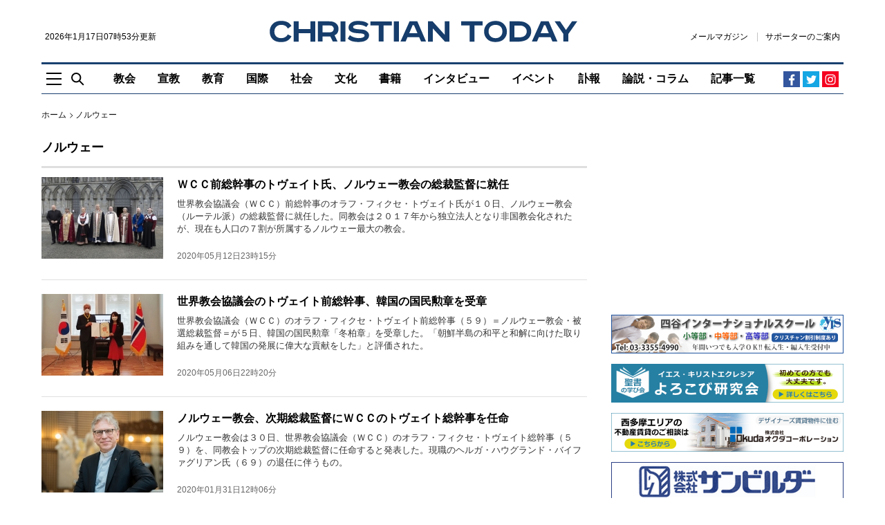

--- FILE ---
content_type: text/html; charset=UTF-8
request_url: https://www.christiantoday.co.jp/tags/norway
body_size: 17673
content:
<!doctype html>
<!--[if (IE 8)&!(IEMobile)]><html class="no-js lt-ie10 lt-ie9" lang="ja"><![endif]-->
<!--[if (IE 9)&!(IEMobile)]><html class="no-js lt-ie10" lang="ja"><![endif]-->
<!--[if gt IE 9]><!--><html class="no-js" lang="ja"><!--<![endif]-->
<head>
    <meta charset="utf-8">
    <title>ノルウェーの最新ニュース：クリスチャントゥデイ</title>
    <meta http-equiv="content-type" content="text/html; charset=utf-8" />
<script>
    (function(i,s,o,g,r,a,m){i['GoogleAnalyticsObject']=r;i[r]=i[r]||function(){
        (i[r].q=i[r].q||[]).push(arguments)},i[r].l=1*new Date();a=s.createElement(o),
        m=s.getElementsByTagName(o)[0];a.async=1;a.src=g;m.parentNode.insertBefore(a,m)
    })(window,document,'script','https://www.google-analytics.com/analytics.js','ga');
    ga('create', 'UA-2400048-12', 'auto');
</script>
    <meta name="Description" content="「ノルウェー」に関する最新ニュースのページです。" />

<meta name="twitter:site"      content="chtodayjp" />
<meta property="fb:app_id"     content="1625923791071391" />
<meta property="og:type"       content="website" />
<meta property="og:site_name"  content="クリスチャントゥデイ" />

    <meta name="robots" content="index, follow" />
    <meta name="Googlebot-news" content="index, follow" />

        <meta property="og:url"         content="http://www.christiantoday.co.jp/tags/norway" />
    
    <meta property="og:image"       content="https://www.christiantoday.co.jp/views/images/chtoday-profile.png" />
    <meta property="og:title"       content="ノルウェーの最新ニュース：クリスチャントゥデイ" />
    <meta property="og:description" content="「ノルウェー」に関する最新ニュースのページです。" />

    <meta name="twitter:card"        content="summary_large_image">
    <meta property="twitter:title"   content="https://www.christiantoday.co.jp/tags/norway" />
    <meta property="twitter:image"       content="https://www.christiantoday.co.jp/views/images/chtoday-profile.png" />
    <meta property="twitter:title"       content="ノルウェーの最新ニュース：クリスチャントゥデイ" />
    <meta property="twitter:description" content="「ノルウェー」に関する最新ニュースのページです。" />

    <script>
        ga("set", "dimension2","tag_list");
        ga("set", "Page Type","tag_list");
    </script>

<script type="application/ld+json">
    {
        "@context": "http://schema.org",
        "@type": "NewsMediaOrganization",
        "name": "Christian Today",
        "logo": {
            "@type": "ImageObject",
            "url": "https://www.christiantoday.co.jp/home/img/static/logo-600x60.png",
            "height": 60,
            "width": 600
        },
        "url": "https://www.christiantoday.co.jp/",
        "@id": "https://www.christiantoday.co.jp/",
        "diversityPolicy": "https://www.christiantoday.co.jp/advertise.html",
        "ethicsPolicy": "https://www.christiantoday.co.jp/idea.html",
        "foundingDate": "2002-05-20",
        "sameAs": [
            "https://www.facebook.com/chtodayjp",
            "https://twitter.com/chtodayjp",
            "https://youtube.com/chtodayjp"
        ],
        "alternateName": [
            "CT",
            "christiantoday"
        ]
    }
</script>
    <meta name="HandheldFriendly" content="True">
<meta name="MobileOptimized" content="320">
<meta name="apple-mobile-web-app-capable" content="yes">
<meta name="apple-mobile-web-app-status-bar-style" content="black-translucent">
<meta http-equiv="X-UA-Compatible" content="IE=Edge">
<!-- favicons -->
<link rel="apple-touch-icon" sizes="180x180" href="https://www.christiantoday.co.jp/views/img/favicon/apple-touch-icon.png">
<link rel="icon" type="image/png" sizes="32x32" href="https://www.christiantoday.co.jp/views/img/favicon/favicon-32x32.png">
<link rel="icon" type="image/png" sizes="16x16" href="https://www.christiantoday.co.jp/views/img/favicon/favicon-16x16.png">
<link rel="manifest" href="https://www.christiantoday.co.jp/views/img/favicon/site.webmanifest">
<link rel="mask-icon" href="https://www.christiantoday.co.jp/views/img/favicon/safari-pinned-tab.svg" color="#19406f">
<link rel="shortcut icon" href="https://www.christiantoday.co.jp/views/img/favicon/favicon.ico">
<meta name="msapplication-TileColor" content="#19406f">
<meta name="msapplication-config" content="https://www.christiantoday.co.jp/views/img/favicon/browserconfig.xml">
<meta name="theme-color" content="#ffffff">
<link rel="subresource" href="https://www.christiantoday.co.jp/views/css/main.css?2">
<link rel="stylesheet" href="https://www.christiantoday.co.jp/views/css/main.css?2">
<!--[if (lt IE 9)]>
<script src="https://www.christiantoday.co.jp/views/js/html5shiv.js"></script>
<![endif]-->
    <link rel="stylesheet" href="//cdnjs.cloudflare.com/ajax/libs/jquery.colorbox/1.4.3/example1/colorbox.min.css" type="text/css" />
<link rel="alternate" type="application/rss+xml" title="クリスチャントゥデイ RSS Feeds" href="https://www.christiantoday.co.jp/rss/" />
<link rel="shortcut icon" href="https://www.christiantoday.co.jp/favicon.ico" type="image/x-icon" />
<script src="https://html5shiv.googlecode.com/svn/trunk/html5.js"></script>
<!-- script type="text/javascript" src="https://www.christiantoday.co.jp/home/js/html5shiv.min.js"></script -->
<script type="text/javascript" src="https://www.christiantoday.co.jp/home/js/common.js"></script>
<script type="text/javascript" src="//ajax.googleapis.com/ajax/libs/jquery/1.11.0/jquery.min.js"></script>
<script type="text/javascript" src="//cdnjs.cloudflare.com/ajax/libs/jquery.colorbox/1.4.3/jquery.colorbox-min.js"></script>
<script type="text/javascript" src="//cdnjs.cloudflare.com/ajax/libs/jquery.caroufredsel/6.2.1/jquery.carouFredSel.packed.js"></script>
<script src="//cdnjs.cloudflare.com/ajax/libs/jquery-timeago/1.1.0/jquery.timeago.min.js"></script>
<!--<script src="/js/script.js"></script>-->
<script type="text/javascript">
_current_device_type='computer';
_current_is_ios='0';
</script>

<!-- Google DFP -->
<script type='text/javascript'>
  var googletag = googletag || {};
  googletag.cmd = googletag.cmd || [];
  (function() {
    var gads = document.createElement('script');
    gads.async = true;
    gads.type = 'text/javascript';
    var useSSL = 'https:' == document.location.protocol;
    gads.src = (useSSL ? 'https:' : 'http:') +
      '//www.googletagservices.com/tag/js/gpt.js';
    var node = document.getElementsByTagName('script')[0];
    node.parentNode.insertBefore(gads, node);
  })();
</script>

<script type='text/javascript'>
 var gptAdSlots = [];
 googletag.cmd.push(function() {
    googletag.defineSlot('/14059165/main_mobile_top_320', [320, 50], 'div-gpt-ad-1452592047340-7').addService(googletag.pubads());
    googletag.defineSlot('/14059165/main_bot_728', [728, 90], 'div-gpt-ad-1452592047340-1').addService(googletag.pubads());
    googletag.defineSlot('/14059165/main_mid1_728', [728, 90], 'div-gpt-ad-1452592047340-3').addService(googletag.pubads());
    googletag.defineSlot('/14059165/main_mid2_728', [728, 90], 'div-gpt-ad-1503901329986-0').addService(googletag.pubads());
    googletag.defineSlot('/14059165/main_top_728', [728, 90], 'div-gpt-ad-1452592047340-10').addService(googletag.pubads());
    googletag.defineSlot('/14059165/main_bot_300', [300, 250], 'div-gpt-ad-1452592047340-0').addService(googletag.pubads());
    googletag.defineSlot('/14059165/main_mid1_300', [300, 250], 'div-gpt-ad-1452592047340-2').addService(googletag.pubads());
    googletag.defineSlot('/14059165/main_mid2_300', [300, 250], 'div-gpt-ad-1452592047340-4').addService(googletag.pubads());
    googletag.defineSlot('/14059165/main_mobile_bot_300', [300, 250], 'div-gpt-ad-1452592047340-5').addService(googletag.pubads());
    googletag.defineSlot('/14059165/main_mobile_top_300', [300, 250], 'div-gpt-ad-1452592047340-6').addService(googletag.pubads());
    googletag.defineSlot('/14059165/main_top_300', [300, 250], 'div-gpt-ad-1452675343928-0').addService(googletag.pubads());
    googletag.defineSlot('/14059165/main_top2_300', [300, 50], 'div-gpt-ad-1452592047340-8').addService(googletag.pubads());
    googletag.defineSlot('/14059165/main_top3_300', [300, 50], 'div-gpt-ad-1461742567956-1').addService(googletag.pubads());
    googletag.defineSlot('/14059165/main_top4_300', [300, 50], 'div-gpt-ad-1480171996128-1').addService(googletag.pubads());
    googletag.defineSlot('/14059165/main_top5_300', [300, 50], 'div-gpt-ad-1481629387044-2').addService(googletag.pubads());
    
var adSlot = googletag
   .defineSlot('/14059165/main_top6_300', [[300, 50], [348,58]], 'div-gpt-ad-1481629387044-3').addService(googletag.pubads());
var mapping = googletag.sizeMapping()
  .addSize([600, 0], [300, 50])
  .addSize([375, 0], [348, 58])
  .addSize([0, 0], [300, 50])
  .build();
adSlot.defineSizeMapping(mapping);

    googletag.defineSlot('/14059165/main_top7_300', [300, 50], 'div-gpt-ad-1485001312857-4').addService(googletag.pubads());
    googletag.defineSlot('/14059165/main_top8_300', [300, 50], 'div-gpt-ad-1485001312857-5').addService(googletag.pubads());
    googletag.defineSlot('/14059165/main_top9_300', [300, 50], 'div-gpt-ad-1485001312857-6').addService(googletag.pubads());
    googletag.defineSlot('/14059165/main_top10_300', [300, 50], 'div-gpt-ad-1485001312857-7').addService(googletag.pubads());
    googletag.defineSlot('/14059165/main_top11_300', [300, 50], 'div-gpt-ad-1508078271591-0').addService(googletag.pubads());
    googletag.defineSlot('/14059165/main_top12_300', [300, 50], 'div-gpt-ad-1508078271591-1').addService(googletag.pubads());
    googletag.defineSlot('/14059165/main_top13_300', [300, 50], 'div-gpt-ad-1508078271591-2').addService(googletag.pubads());
    googletag.defineSlot('/14059165/main_top14_300', [300, 50], 'div-gpt-ad-1508078271591-3').addService(googletag.pubads());
    googletag.defineSlot('/14059165/main_top15_300', [300, 50], 'div-gpt-ad-1508078271591-4').addService(googletag.pubads());
    googletag.pubads().enableSingleRequest();

// Start ad fetching
googletag.enableServices();
 });
</script>
<!-- /Google DFP -->
<!-- Taboola-->
<script type="text/javascript">
    window._taboola = window._taboola || [];
    _taboola.push({article:'auto'});
    !function (e, f, u, i) {
        if (!document.getElementById(i)){
            e.async = 1;
            e.src = u;
            e.id = i;
            f.parentNode.insertBefore(e, f);
        }
    }(document.createElement('script'),
        document.getElementsByTagName('script')[0],
        '//cdn.taboola.com/libtrc/christiantodayjp/loader.js',
        'tb_loader_script');
    if(window.performance && typeof window.performance.mark == 'function')
    {window.performance.mark('tbl_ic');}
</script>
<!-- /Taboola-->

<!-- Google tag (gtag.js) - Google Analytics GA4 -->
<script async src="https://www.googletagmanager.com/gtag/js?id=G-0T4MVFRNFZ"></script>
<script>
  window.dataLayer = window.dataLayer || [];
  function gtag(){dataLayer.push(arguments);}
  gtag('js', new Date());

  gtag('config', 'G-0T4MVFRNFZ');
</script>
<!-- /Google tag (gtag.js) - Google Analytics GA4 -->

<script type="text/javascript">
    function ShowNowYear() {
        var now = new Date();
        var year = now.getFullYear();
        document.write(year);
    }
</script>

</head>
<body class="" style="overflow-x: hidden;">
<!-- オーバーレイ広告 -->
<!-- /オーバーレイ広告 -->
<noscript>
    <p class="enable-js">
        To enjoy our website, you'll need to enable <b>JavaScript</b> in your web browser. Please <a href="http://enable-javascript.com/" target="_blank"><b>click here</b></a> to learn how.
    </p>
</noscript>
<header class="site-header" role="banner">
    <!--[if lt IE 9]>
    <p class="browsehappy">You are using an <strong>outdated</strong> browser. Please <a href="http://browsehappy.com/" target="_blank">upgrade your browser</a> to improve your experience.</p>
    <![endif]-->
    <a href="#main" class="skip-link visually-hidden">Skip to main content</a>
        <div class="container">
        <div class="header-main">
            <div class="header-logoline">
                <div class="small">
                    <time datetime="2026年1月17日07時53分">2026年1月17日07時53分更新</time>                </div>
                <div class="logo">
    <a href="/">
        <img src="https://www.christiantoday.co.jp/views/img/logo.svg" alt="クリスチャントゥデイ" width="445" height="31">
    </a>
</div>                <div class="header-links small">
    <a class="link" href="https://b.bme.jp/bm/p/f/tf.php?id=chtodayjp&task=regist" onclick="ga('send', 'event', 'outbound', 'linkclick', 'newsletter',1);">メールマガジン</a>
    <a class="link" href="/supporter.htm">サポーターのご案内</a>
    </div>
            </div>
            <div class="header-aside-mb">
                <div class="header-links small">
    <a class="link" href="https://b.bme.jp/bm/p/f/tf.php?id=chtodayjp&task=regist" onclick="ga('send', 'event', 'outbound', 'linkclick', 'newsletter',1);">メールマガジン</a>
    <a class="link" href="/supporter.htm">サポーターのご案内</a>
    </div>
                <span class="header-social-mobile">
                      <a href="https://www.facebook.com/chtodayjp" target="_blank" rel="noreferrer">
                          <img src="https://www.christiantoday.co.jp/views/img/icon/facebook.svg" width="16" height="16" alt="Facebook">
                      </a>
                      <a href="https://twitter.com/chtodayjp" target="_blank" rel="noreferrer">
                          <img src="https://www.christiantoday.co.jp/views/img/icon/twitter.svg" width="16" height="16" alt="Twitter">
                      </a>
                </span>
            </div>
            <div class="header-nav-wp">
                <div class="header-tools">
                    <a class="nav-toggle js-toggle" href="#off-canvas"
                       role="button"
                       aria-controls="off-canvas"
                       aria-expanded="false"><img src="https://www.christiantoday.co.jp/views/img/icon/nav-toggle.svg" width="22" height="19" alt=""></a>
                    <a class="search-toggle js-toggle" href="#main-search"
                       role="button"
                       aria-controls="main-search"
                       aria-expanded="false"><img src="https://www.christiantoday.co.jp/views/img/icon/search.svg" width="19" height="19" alt=""></a>
                </div>
                <div>
                    <nav class="header-nav" role="navigation" aria-label="Main Navigation">
                        <ul class="no-bullet">
                            <li class="navitem-l1 navitem-top"><a href="/" class="link" >トップ</a></li>
                                    <li class="navitem-l1 has-dropdown has-dropdown-hover">
            <a class="link"
                              href="/church">
                教会            </a>
            <ul class="dropdown no-bullet">
                                    <li class="navitem-l2 child">
                        <a class="link"
                                                      href="/denomination">
                            教団・教会                        </a>
                    </li>
                                    <li class="navitem-l2 child">
                        <a class="link"
                                                      href="/bible">
                            聖書                        </a>
                    </li>
                                    <li class="navitem-l2 child">
                        <a class="link"
                                                      href="/theology">
                            神学                        </a>
                    </li>
                                    <li class="navitem-l2 child">
                        <a class="link"
                                                      href="/church-school">
                            教会学校・ＣＳ                        </a>
                    </li>
                                            </ul>
        </li>
            <li class="navitem-l1">
            <a class="link"
                               href="/mission">
                宣教            </a>
        </li>
            <li class="navitem-l1">
            <a class="link"
                               href="/education">
                教育            </a>
        </li>
            <li class="navitem-l1 has-dropdown has-dropdown-hover">
            <a class="link"
                              href="/international">
                国際            </a>
            <ul class="dropdown no-bullet">
                                    <li class="navitem-l2 child">
                        <a class="link"
                                                      href="/international-general">
                            全般                        </a>
                    </li>
                                    <li class="navitem-l2 child">
                        <a class="link"
                                                      href="/asia-oceania">
                            アジア・オセアニア                        </a>
                    </li>
                                    <li class="navitem-l2 child">
                        <a class="link"
                                                      href="/north-america">
                            北米                        </a>
                    </li>
                                    <li class="navitem-l2 child">
                        <a class="link"
                                                      href="/europe">
                            欧州                        </a>
                    </li>
                                    <li class="navitem-l2 child">
                        <a class="link"
                                                      href="/south-central-america">
                            中南米                        </a>
                    </li>
                                    <li class="navitem-l2 child">
                        <a class="link"
                                                      href="/middle-east">
                            中東                        </a>
                    </li>
                                    <li class="navitem-l2 child">
                        <a class="link"
                                                      href="/africa">
                            アフリカ                        </a>
                    </li>
                                            </ul>
        </li>
            <li class="navitem-l1 has-dropdown has-dropdown-hover">
            <a class="link"
                              href="/society">
                社会            </a>
            <ul class="dropdown no-bullet">
                                    <li class="navitem-l2 child">
                        <a class="link"
                                                      href="/society-general">
                            全般                        </a>
                    </li>
                                    <li class="navitem-l2 child">
                        <a class="link"
                                                      href="/politics">
                            政治                        </a>
                    </li>
                                    <li class="navitem-l2 child">
                        <a class="link"
                                                      href="/ngo-npo">
                            ＮＧＯ・ＮＰＯ                        </a>
                    </li>
                                    <li class="navitem-l2 child">
                        <a class="link"
                                                      href="/earthquake-disaster">
                            地震・災害                        </a>
                    </li>
                                    <li class="navitem-l2 child">
                        <a class="link"
                                                      href="/welfare-medical">
                            福祉・医療                        </a>
                    </li>
                                            </ul>
        </li>
            <li class="navitem-l1 has-dropdown has-dropdown-hover">
            <a class="link"
                              href="/culture">
                文化            </a>
            <ul class="dropdown no-bullet">
                                    <li class="navitem-l2 child">
                        <a class="link"
                                                      href="/culture-general">
                            全般                        </a>
                    </li>
                                    <li class="navitem-l2 child">
                        <a class="link"
                                                      href="/music">
                            音楽                        </a>
                    </li>
                                    <li class="navitem-l2 child">
                        <a class="link"
                                                      href="/movies">
                            映画                        </a>
                    </li>
                                    <li class="navitem-l2 child">
                        <a class="link"
                                                      href="/arts">
                            美術・芸術                        </a>
                    </li>
                                            </ul>
        </li>
            <li class="navitem-l1">
            <a class="link"
                               href="/books">
                書籍            </a>
        </li>
            <li class="navitem-l1">
            <a class="link"
                               href="/interviews">
                インタビュー            </a>
        </li>
            <li class="navitem-l1">
            <a class="link"
                               href="/events">
                イベント            </a>
        </li>
            <li class="navitem-l1">
            <a class="link"
                               href="/obituaries">
                訃報            </a>
        </li>
            <li class="navitem-l1 has-dropdown has-dropdown-hover">
            <a class="link"
                              href="/opinion-columns">
                論説・コラム            </a>
            <ul class="dropdown no-bullet">
                                    <li class="navitem-l2 child">
                        <a class="link"
                                                      href="/opinion">
                            論説                        </a>
                    </li>
                                    <li class="navitem-l2 child">
                        <a class="link"
                                                      href="/columns">
                            コラム                        </a>
                    </li>
                                                    <li class="navitem-l2 child">
                        <a class="link" href="/authors">
                            執筆者一覧
                        </a>
                    </li>
                            </ul>
        </li>
                                <li class="navitem-l1"><a class="link" href="/achives.htm" >記事一覧</a></li>
                        </ul>
                    </nav>
                </div>
                <div class="header-social">
    <a class="facebook" href="https://www.facebook.com/chtodayjp" target="_blank" rel="noreferrer"><svg width="19" height="19" viewBox="0 0 19 19" xmlns="http://www.w3.org/2000/svg"><path d="M10.388 17.5H7.449v-7.314H5V7.345h2.449v-2.09c0-1.197.348-2.133 1.045-2.808.653-.631 1.524-.947 2.612-.947.61 0 1.339.033 2.188.098v2.547h-1.535c-.914 0-1.371.414-1.371 1.24v1.96h2.808l-.36 2.84h-2.448V17.5z" fill="currentColor"/></svg></a>
    <a class="twitter" href="https://twitter.com/chtodayjp" target="_blank" rel="noreferrer"><svg width="19" height="19" viewBox="0 0 19 19" xmlns="http://www.w3.org/2000/svg"><path d="M17 4.44s-.586.947-1.533 1.589c.195 4.349-2.984 9.172-8.755 9.172C3.84 15.201 2 13.807 2 13.807s2.258.474 4.545-1.254a3.136 3.136 0 0 1-2.872-2.147s.641.167 1.394-.056c-2.593-.64-2.481-3.067-2.481-3.067s.64.39 1.394.39c-2.342-1.812-.948-4.126-.948-4.126S5.15 6.53 9.388 6.781c-.613-3.373 3.263-4.935 5.242-2.816 1.032-.167 1.98-.752 1.98-.752s-.335 1.143-1.367 1.7C16.08 4.858 17 4.44 17 4.44z" fill="currentColor"/></svg></a>
    <!-- a class="rss" href="/rss"><svg width="19" height="19" viewBox="0 0 19 19" xmlns="http://www.w3.org/2000/svg"><g transform="translate(3 3)" fill="currentColor"><path d="M8.336 12.565h-2.44C5.896 9.327 3.214 6.67 0 6.67V4.23c4.567 0 8.336 3.77 8.336 8.336zm1.716 0C10.052 7.055 5.509 2.513 0 2.513V0c6.887 0 12.565 5.678 12.565 12.565h-2.513z"/><circle cx="1.716" cy="10.849" r="1.716"/></g></svg></a -->
    <a class="instagram" href="https://www.instagram.com/chtodayjp" target="_blank" rel="noreferrer"><svg xmlns="http://www.w3.org/2000/svg" width="24" height="24" viewBox="0 0 800 800"><path d="M150 400c0-119 0-166 42-208s88-42 208-42 166 0 208 42 42 89 42 208 0 166-42 208-88 42-208 42-166 0-208-42-42-89-42-208zm455 0c0-114 0-148-29-176-29-29-62-29-176-29s-148 0-176 29c-29 29-29 62-29 176s0 148 29 176c29 29 62 29 176 29s148 0 176-29c29-29 29-62 29-176zM400 272a128 128 0 1 1 0 256 128 128 0 0 1 0-256zm0 211c46 0 83-37 83-83s-37-83-83-83-83 37-83 83 37 83 83 83zm163-216c0 16-13 30-30 30-16 0-30-14-30-30 0-17 14-30 30-30 17 0 30 13 30 30z" fill="currentColor"/></svg></a>
</div>
            </div>
        </div>
    </div>
</header>
<main id="main" role="main" tabindex="-1">
    <div class="container">
                    <div class="ad ad-top"></div>
                <div class="l-main looser sticky-sidebar-wp">
            <div><nav class="breadcrumb" role="navigation" aria-label="You are here:">
    <ol class="no-bullet">
        <li><a class="link" href="index.html">ホーム</a></li>
                <li>
            <span aria-current="location">ノルウェー</span>
        </li>
            </ol>
</nav><header class="page-header">
    <h1 class="title">ノルウェー</h1>
</header>
    <ul class="section-storylist list-divider wide no-bullet">
                    <li>
                                    <a class="media-left "  href="/articles/28046/20200512/church-of-norway-olav-fykse-tveit-presiding-bishop.htm">
                        <img src="https://www.christiantoday.co.jp/data/images/full/31371/image.jpg?w=176&amp;h=118&amp;l=50&amp;t=40" width="176" height="118">
                    </a>
                                <div class="txt">
                    <h2 class="h2">
                        <a class="link" href="/articles/28046/20200512/church-of-norway-olav-fykse-tveit-presiding-bishop.htm">
                            ＷＣＣ前総幹事のトヴェイト氏、ノルウェー教会の総裁監督に就任                        </a>
                    </h2>
                    <p class="p">世界教会協議会（ＷＣＣ）前総幹事のオラフ・フィクセ・トヴェイト氏が１０日、ノルウェー教会（ルーテル派）の総裁監督に就任した。同教会は２０１７年から独立法人となり非国教会化されたが、現在も人口の７割が所属するノルウェー最大の教会。</p>
                    <time class="small quiet mobile-hidden" datetime="2020年05月12日23時15分">2020年05月12日23時15分</time>
                </div>
            </li>
                    <li>
                                    <a class="media-left "  href="/articles/28027/20200506/wcc-tveit-south-korean-order-of-civil-merit.htm">
                        <img src="https://www.christiantoday.co.jp/data/images/full/31356/image.jpg?w=176&amp;h=118&amp;l=50&amp;t=40" width="176" height="118">
                    </a>
                                <div class="txt">
                    <h2 class="h2">
                        <a class="link" href="/articles/28027/20200506/wcc-tveit-south-korean-order-of-civil-merit.htm">
                            世界教会協議会のトヴェイト前総幹事、韓国の国民勲章を受章                        </a>
                    </h2>
                    <p class="p">世界教会協議会（ＷＣＣ）のオラフ・フィクセ・トヴェイト前総幹事（５９）＝ノルウェー教会・被選総裁監督＝が５日、韓国の国民勲章「冬柏章」を受章した。「朝鮮半島の和平と和解に向けた取り組みを通して韓国の発展に偉大な貢献をした」と評価された。</p>
                    <time class="small quiet mobile-hidden" datetime="2020年05月06日22時20分">2020年05月06日22時20分</time>
                </div>
            </li>
                    <li>
                                    <a class="media-left "  href="/articles/27663/20200131/wcc-general-secretary-church-of-norway-presiding-bishop.htm">
                        <img src="https://www.christiantoday.co.jp/data/images/full/30952/image.jpg?w=176&amp;h=118&amp;l=50&amp;t=40" width="176" height="118">
                    </a>
                                <div class="txt">
                    <h2 class="h2">
                        <a class="link" href="/articles/27663/20200131/wcc-general-secretary-church-of-norway-presiding-bishop.htm">
                            ノルウェー教会、次期総裁監督にＷＣＣのトヴェイト総幹事を任命                        </a>
                    </h2>
                    <p class="p">ノルウェー教会は３０日、世界教会協議会（ＷＣＣ）のオラフ・フィクセ・トヴェイト総幹事（５９）を、同教会トップの次期総裁監督に任命すると発表した。現職のヘルガ・ハウグランド・バイファグリアン氏（６９）の退任に伴うもの。</p>
                    <time class="small quiet mobile-hidden" datetime="2020年01月31日12時06分">2020年01月31日12時06分</time>
                </div>
            </li>
                    <li>
                                    <a class="media-left "  href="/articles/26645/20190313/movie-utoya-22-juli.htm">
                        <img src="https://www.christiantoday.co.jp/data/images/full/29758/image.jpg?w=176&amp;h=118&amp;l=50&amp;t=40" width="176" height="118">
                    </a>
                                <div class="txt">
                    <h2 class="h2">
                        <a class="link" href="/articles/26645/20190313/movie-utoya-22-juli.htm">
                            史上最悪の単独テロ事件を描く映画の「多面性」と祈りの「共通性」（２）「ウトヤ島、７月２２日」                        </a>
                    </h2>
                    <p class="p">前回取り上げたのは、ネットフリックスで視聴できるポール・グリーングラス監督の「７月２２日」。今回は同じ事件を扱いながら、まったく異なるコンセプトで作り上げた「ウトヤ島、７月２２日」を取り上げてみたい。</p>
                    <time class="small quiet mobile-hidden" datetime="2019年03月13日11時45分">2019年03月13日11時45分</time>
                </div>
            </li>
                    <li>
                                    <a class="media-left "  href="/articles/26642/20190312/movie-22-july.htm">
                        <img src="https://www.christiantoday.co.jp/data/images/full/29753/image.jpg?w=176&amp;h=118&amp;l=50&amp;t=40" width="176" height="118">
                    </a>
                                <div class="txt">
                    <h2 class="h2">
                        <a class="link" href="/articles/26642/20190312/movie-22-july.htm">
                            史上最悪の単独テロ事件を描く映画の「多面性」と祈りの「共通性」（１）「７月２２日」                        </a>
                    </h2>
                    <p class="p">２０１１年７月２２日、北欧屈指の福祉国家であるノルウェーが震撼（しんかん）した。午後３時１７分、首都オスロの政府庁舎近くで爆弾が爆発。周囲のビルのオフィスや店舗も壊滅的なダメージを受け、８人が死亡した。</p>
                    <time class="small quiet mobile-hidden" datetime="2019年03月12日19時17分">2019年03月12日19時17分</time>
                </div>
            </li>
                    <li>
                                    <a class="media-left "  href="/articles/26243/20181121/bible-in-northern-sami-for-sami-people.htm">
                        <img src="https://www.christiantoday.co.jp/data/images/full/29302/image.jpg?w=176&amp;h=118&amp;l=50&amp;t=40" width="176" height="118">
                    </a>
                                <div class="txt">
                    <h2 class="h2">
                        <a class="link" href="/articles/26243/20181121/bible-in-northern-sami-for-sami-people.htm">
                            「北部サーミ語」に聖書をあらためて訳出へ　北極圏の先住民族サーミ人が使用                        </a>
                    </h2>
                    <p class="p">スカンジナビア半島やロシアのコラ半島に住む先住民、サーミ人が使用する「北部サーミ語」に聖書をあらためて訳出する計画を、フィンランド福音ルーテル教会が明らかにした。実現すれば、欧州の先住民の文化的なアイデンティティーを強化することになる。</p>
                    <time class="small quiet mobile-hidden" datetime="2018年11月21日11時15分">2018年11月21日11時15分</time>
                </div>
            </li>
                    <li>
                                    <a class="media-left "  href="/articles/24895/20171208/nobel-peace-prize-norway-service-wcc-ican.htm">
                        <img src="https://www.christiantoday.co.jp/data/images/full/27479/image.jpg?w=176&amp;h=118&amp;l=50&amp;t=40" width="176" height="118">
                    </a>
                                <div class="txt">
                    <h2 class="h2">
                        <a class="link" href="/articles/24895/20171208/nobel-peace-prize-norway-service-wcc-ican.htm">
                            ノーベル平和賞授賞式前日にオスロで平和求める礼拝　ネットで生中継                        </a>
                    </h2>
                    <p class="p">１０日にノーベル平和賞の授賞式が行われるノルウェーの首都オスロで前日９日、平和を求める礼拝が行われる。模様はインターネットで生中継される予定で、教会のほかノーベル平和賞受賞者のに選ばれた国際ＮＧＯ「ＩＣＡＮ」などが、参加を呼び掛けている。
</p>
                    <time class="small quiet mobile-hidden" datetime="2017年12月08日16時36分">2017年12月08日16時36分</time>
                </div>
            </li>
                    <li>
                                    <a class="media-left "  href="/articles/22934/20161231/church-of-norway-independent-legal-entity.htm">
                        <img src="https://www.christiantoday.co.jp/data/images/full/22438/image.jpg?w=176&amp;h=118&amp;l=50&amp;t=40" width="176" height="118">
                    </a>
                                <div class="txt">
                    <h2 class="h2">
                        <a class="link" href="/articles/22934/20161231/church-of-norway-independent-legal-entity.htm">
                            ノルウェー国教会、２０１７年から非国教会化　独立法人に                        </a>
                    </h2>
                    <p class="p">国家と共に５００年近く歩んできたノルウェー国教会（ルター派）が、２０１７年１月１日から独立法人となり、正式に国と分離する。非国教会化に伴い、同教会の監督や牧師ら聖職者１２５０人は公務員ではなくなり、教会も政府の機関ではなくなる。

</p>
                    <time class="small quiet mobile-hidden" datetime="2016年12月31日0時49分">2016年12月31日0時49分</time>
                </div>
            </li>
                    <li>
                                    <a class="media-left "  href="/articles/21911/20160901/15000-members-quit-4-days-church-of-norway.htm">
                        <img src="https://www.christiantoday.co.jp/data/images/full/22438/image.jpg?w=176&amp;h=118&amp;l=50&amp;t=40" width="176" height="118">
                    </a>
                                <div class="txt">
                    <h2 class="h2">
                        <a class="link" href="/articles/21911/20160901/15000-members-quit-4-days-church-of-norway.htm">
                            ノルウェー国教会、オンライン退会手続き導入で教会員大量離脱　４日間で１万５千人                        </a>
                    </h2>
                    <p class="p">教会員名簿を整理する目的で、教会員としての登録をインターネット上で選択できるウェブサイトを公開したノルウェー国教会（ルター派）は、サイト公開後４日間で１万５０５３人が教会籍を取り消したと発表した。</p>
                    <time class="small quiet mobile-hidden" datetime="2016年09月01日17時31分">2016年09月01日17時31分</time>
                </div>
            </li>
                    <li>
                                    <a class="media-left "  href="/articles/21318/20160701/wcc-central-committee-trondheim-norway-ends-mission-conference.htm">
                        <img src="https://www.christiantoday.co.jp/data/images/full/21509/image.jpg?w=176&amp;h=118&amp;l=50&amp;t=40" width="176" height="118">
                    </a>
                                <div class="txt">
                    <h2 class="h2">
                        <a class="link" href="/articles/21318/20160701/wcc-central-committee-trondheim-norway-ends-mission-conference.htm">
                            ノルウェーでＷＣＣ中央委終了　世界宣教会議開催へ　公的声明を発表　蘭改革派教会が復帰                        </a>
                    </h2>
                    <p class="p">ノルウェーで６月２２日から開かれていた世界教会協議会（ＷＣＣ）中央委員会が、多彩なプログラムを経て２８日に終了した。同委員会は、２０１８年３月８日から１３日まで、タンザニア東北部の都市・アルーシャで世界宣教会議を開催することを承認した。</p>
                    <time class="small quiet mobile-hidden" datetime="2016年07月01日23時47分">2016年07月01日23時47分</time>
                </div>
            </li>
                    <li>
                                    <a class="media-left "  href="/articles/21234/20160626/wcc-central-committee-meeting-trondheim-norway-pilgrimage.htm">
                        <img src="https://www.christiantoday.co.jp/data/images/full/21413/image.jpg?w=176&amp;h=118&amp;l=50&amp;t=40" width="176" height="118">
                    </a>
                                <div class="txt">
                    <h2 class="h2">
                        <a class="link" href="/articles/21234/20160626/wcc-central-committee-meeting-trondheim-norway-pilgrimage.htm">
                            ＷＣＣ中央委員会、ノルウェーで開会　「巡礼：景色を共に認識する」をテーマに                        </a>
                    </h2>
                    <p class="p">世界教会協議会（ＷＣＣ）中央委員会議長のアグネス・アブオム博士（ケニア聖公会）は２２日午前、ノルウェー中部の都市・トロンハイムで２０１６年中央委員会の開会を宣言した。ＷＣＣが同日、公式サイトで伝えた。開催期間は６月２８日まで。</p>
                    <time class="small quiet mobile-hidden" datetime="2016年06月26日8時02分">2016年06月26日8時02分</time>
                </div>
            </li>
                    <li>
                                    <a class="media-left "  href="/articles/21130/20160611/christian-family-5-children-taken-away.htm">
                        <img src="https://www.christiantoday.co.jp/data/images/full/21250/image.jpg?w=176&amp;h=118&amp;l=50&amp;t=40" width="176" height="118">
                    </a>
                                <div class="txt">
                    <h2 class="h2">
                        <a class="link" href="/articles/21130/20160611/christian-family-5-children-taken-away.htm">
                            ノルウェー、保護した児童を両親の元へ　国際圧力受け                        </a>
                    </h2>
                    <p class="p">５人の子どもたちの親であるクリスチャン夫婦は、ノルウェー児童福祉局が、キリスト教の「教義の刷り込み」から子どもたちを「守る」という名目で７カ月前に保護した子どもたちと、間もなく再会する。</p>
                    <time class="small quiet mobile-hidden" datetime="2016年06月11日16時38分">2016年06月11日16時38分</time>
                </div>
            </li>
                    <li>
                                    <a class="media-left "  href="/articles/20302/20160405/wcc-norway.htm">
                        <img src="https://www.christiantoday.co.jp/data/images/full/20202/image.jpg?w=176&amp;h=118&amp;l=50&amp;t=40" width="176" height="118">
                    </a>
                                <div class="txt">
                    <h2 class="h2">
                        <a class="link" href="/articles/20302/20160405/wcc-norway.htm">
                            世界教会協議会、先住民族の文脈で和解のプロセスに関する会議を６月に開催へ                        </a>
                    </h2>
                    <p class="p">世界教会協議会（ＷＣＣ）は６月２０、２１日の２日間、ノルウェー中部の都市、トロンハイムで「先住民族の文脈における和解のプロセス」と題する会議を開く。会議では、「真実と癒やし」と「和解と変革」という二つのテーマに焦点を当てる。</p>
                    <time class="small quiet mobile-hidden" datetime="2016年04月05日17時19分">2016年04月05日17時19分</time>
                </div>
            </li>
                    <li>
                                    <a class="media-left "  href="/articles/18347/20151228/christian-family-5-children-taken-away.htm">
                        <img src="https://www.christiantoday.co.jp/data/images/full/17642/image.jpg?w=176&amp;h=118&amp;l=50&amp;t=40" width="176" height="118">
                    </a>
                                <div class="txt">
                    <h2 class="h2">
                        <a class="link" href="/articles/18347/20151228/christian-family-5-children-taken-away.htm">
                            「キリスト教の刷り込み」理由で子ども５人を保護　世界中のキリスト教徒が抗議行動を計画　ノルウェー                        </a>
                    </h2>
                    <p class="p">ノルウェーの児童福祉局が「急進的なキリスト教を刷り込んでいる」として５人の子どもを保護した事件で、世界中のクリスチャンがノルウェー大使館に対し、子どもたちの解放を求める平和的な抗議活動を計画している。</p>
                    <time class="small quiet mobile-hidden" datetime="2015年12月28日23時19分">2015年12月28日23時19分</time>
                </div>
            </li>
                    <li>
                                    <a class="media-left "  href="/articles/18091/20151211/christian-family-5-children-taken-away.htm">
                        <img src="https://www.christiantoday.co.jp/data/images/full/17642/image.jpg?w=176&amp;h=118&amp;l=50&amp;t=40" width="176" height="118">
                    </a>
                                <div class="txt">
                    <h2 class="h2">
                        <a class="link" href="/articles/18091/20151211/christian-family-5-children-taken-away.htm">
                            ノルウェー当局、クリスチャン家庭から５人の子どもを保護　返還求める署名に２万７千件                        </a>
                    </h2>
                    <p class="p">ノルウェーの児童福祉局は１１月中旬、ルース・ボドナリウさん夫妻から３人の息子と２人の娘を保護した。弁護士は、夫妻が「急進的なキリスト教の教えを子どもたちに吹き込んだ」として告発されたことを突き止めた。子どもの返還を求める署名はすでに２万７千件に上る。</p>
                    <time class="small quiet mobile-hidden" datetime="2015年12月11日23時55分">2015年12月11日23時55分</time>
                </div>
            </li>
                    <li>
                                    <a class="media-left "  href="/articles/13757/20140731/ice-snow-churches.htm">
                        <img src="https://www.christiantoday.co.jp/data/images/full/12007/image.jpg?w=176&amp;h=118&amp;l=50&amp;t=40" width="176" height="118">
                    </a>
                                <div class="txt">
                    <h2 class="h2">
                        <a class="link" href="/articles/13757/20140731/ice-snow-churches.htm">
                            愛が冷える？ 銀世界に拡がる“雪の教会”“氷の教会”のいろいろ                        </a>
                    </h2>
                    <p class="p">暑い夏。熱中症で倒れないように、教会がもし涼しかったら・・・そんな方には、こんな季節外れの教会の話題はいかが？</p>
                    <time class="small quiet mobile-hidden" datetime="2014年07月31日18時13分">2014年07月31日18時13分</time>
                </div>
            </li>
                    <li>
                                    <a class="media-left "  href="/articles/13138/20140410/church-of-norway-same-sex.htm">
                        <img src="https://www.christiantoday.co.jp/data/images/full/11392/image.jpg?w=176&amp;h=118&amp;l=50&amp;t=40" width="176" height="118">
                    </a>
                                <div class="txt">
                    <h2 class="h2">
                        <a class="link" href="/articles/13138/20140410/church-of-norway-same-sex.htm">
                            ノルウェー国教会、同性婚の挙式を拒否                        </a>
                    </h2>
                    <p class="p">ノルウェー国教会の最高議会は８日、同性婚のための典礼式文案を６４対５１で否決。教会での同性婚の挙式を拒否した。</p>
                    <time class="small quiet mobile-hidden" datetime="2014年04月10日17時25分">2014年04月10日17時25分</time>
                </div>
            </li>
                    <li>
                                <div class="txt">
                    <h2 class="h2">
                        <a class="link" href="/articles/10016/20120109/news.htm">
                            ノルウェー教会、先住民族の「独自教会」形成へ                        </a>
                    </h2>
                    <p class="p">ノルウェー教会（ルーテル派）は、今後４年間で先住サーミ族（ラップ人）が教会生活の中で確固たる役割を果たせるように準備を始めた。</p>
                    <time class="small quiet mobile-hidden" datetime="2012年01月09日20時52分">2012年01月09日20時52分</time>
                </div>
            </li>
                    <li>
                                <div class="txt">
                    <h2 class="h2">
                        <a class="link" href="/articles/1733/20071211/news.htm">
                            ノルウェー最大の海外宣教団体、同性愛問題で教会から独立                        </a>
                    </h2>
                    <p class="p">ノルウェーの海外宣教では最大の団体「ノルウェー・ルーテル・ミッション（ＮＬＭ）」が、ノルウェー教会（ルーテル派）から独立した。国営ＮＲＫ放送が先月３０日報じた。ＮＬＭのオラ・トゥルアン総幹事は、ノルウェー教会総会が先月１６日に同性愛者でも正式な結合関係に...</p>
                    <time class="small quiet mobile-hidden" datetime="2007年12月11日0時15分">2007年12月11日0時15分</time>
                </div>
            </li>
            </ul>
<nav class="pagination" role="navigation" aria-label="Pagination Navigation">
    <ul class="no-bullet">
            </ul>
</nav>
</div>
            <div><!-- div class="ad covid_news">新型コロナウイルス特集ページ<a href="https://www.christiantoday.co.jp/topics/covid-19"></a></div -->

<div class="ad ad-336">
    <script async src="https://pagead2.googlesyndication.com/pagead/js/adsbygoogle.js"></script>
<!-- ct_main_square_r_1 -->
<ins class="adsbygoogle"
     style="display:inline-block;width:336px;height:280px"
     data-ad-client="ca-pub-0993240331935461"
     data-ad-slot="5899405775"></ins>
<script>
     (adsbygoogle = window.adsbygoogle || []).push({});
</script>

<!-- a onclick="ga('send', 'event', '広告A-1（336）', 'WLC2022', 'main');" href="https://www.wlconference.jp" target="_blank"><img src="https://www.christiantoday.co.jp/banners/ads/336/WLC2022_672.jåpg" style="width:100%; max-width:336px;"></a -->

<!-- a onclick="ga('send', 'event', '広告A-1（336）', 'JRJ2025', 'main');" href="https://sites.google.com/view/jesus-reigns-japan2025?usp=sharing" target="_blank"><img src="https://www.christiantoday.co.jp/banners/ads/336/JRJ2025_672_2.jpg" style="width:100%; max-width:336px;"></a --></div>

<div class="ad-group">
    <div class="ad"><div class="ad-300">
<a onclick="ga('send', 'event', 'C-1', '四谷インターナショナルスクール', 'main');" href="https://web-yis.jp/" target="_blank"><img src="https://www.christiantoday.co.jp/banners/sponsor/336/yotsuya2_672.jpg" style="width:100%;"></a>

<!-- /14059165/main_top3_300 -->
<!-- <div id='div-gpt-ad-1461742567956-1' style='height:50px; width:300px; margin:0 auto;'>
<script type='text/javascript'>
googletag.cmd.push(function() { googletag.display('div-gpt-ad-1461742567956-1'); });
</script>
</div> -->
</div></div><div class="ad"><div class="ad-300">
<a onclick="ga('send', 'event', 'スポンサー広告（336）', 'よろこび研究会', 'main');" href="https://www.christiantoday.co.jp/articles/28982/20210119/yorokobi-lab.htm"><img src="https://www.christiantoday.co.jp/banners/sponsor/336/yorokobi_672.jpg" style="width:100%;"></a>

<!-- /14059165/main_top4_300 -->
<!-- <div id='div-gpt-ad-1480171996128-1' style='height:50px; width:354px;'>
<script>
googletag.cmd.push(function() { googletag.display('div-gpt-ad-1480171996128-1'); });
</script>
</div> -->
</div></div><div class="ad"><div class="ad-300">
<a onclick="ga('send', 'event', 'スポンサー広告（336）', '奥田商事', 'main');" href="http://okuda-re.co.jp" target="_blank"><img src="https://www.christiantoday.co.jp/banners/sponsor/336/okuda2_672.jpg" style="width:100%;"></a>

<!-- /14059165/main_top5_300 -->
<!-- <div id='div-gpt-ad-1481629387044-2' style='height:50px; width:300px;'>
<script>
googletag.cmd.push(function() { googletag.display('div-gpt-ad-1481629387044-2'); });
</script>
</div> -->
</div></div><div class="ad"><div class="ad-300">
<a onclick="ga('send', 'event', 'スポンサー広告（336）', 'サンビルダー', 'main');" href="https://www.sunbuilder.jp/" target="_blank"><img src="https://www.christiantoday.co.jp/banners/sponsor/336/sunbuilder_672.jpg" style="width:100%;"></a>

<!-- /14059165/main_top6_300 -->
<!-- div id='div-gpt-ad-1481629387044-3'>
<script>
googletag.cmd.push(function() { googletag.display('div-gpt-ad-1481629387044-3'); });
</script>
</div -->
</div></div><div class="ad"><div class="ad-300">
<a onclick="ga('send', 'event', '自社広告（336）', 'サポーター募集', 'main');" href="https://www.christiantoday.co.jp/supporter.htm"><img src="https://www.christiantoday.co.jp/banners/self/336/supporter_672.jpg" style="width:100%;"></a>

<!-- /14059165/main_top7_300 -->
<!-- div id='div-gpt-ad-1485001312857-4' style='height:50px; width:300px;'>
<script>
googletag.cmd.push(function() { googletag.display('div-gpt-ad-1485001312857-4'); });
</script>
</div -->
</div></div><div class="ad"><div class="ad-300">
<a onclick="ga('send', 'event', '自社広告（336）', '教会と駅', 'main');" href="https://www.christiantoday.co.jp/articles/29508/20210521/church-station.htm"><img src="https://www.christiantoday.co.jp/banners/self/336/church_station_672.jpg" style="width:100%;"></a>

<!-- /14059165/main_top8_300 -->
<!-- <div id='div-gpt-ad-1485001312857-5' style='height:50px; width:300px;'>
<script>
googletag.cmd.push(function() { googletag.display('div-gpt-ad-1485001312857-5'); });
</script>
</div> -->
</div></div></div>

<section class="gb divider-top sm" id="most-popular">
    <header class="tab-header">
        <h2 class="t3">人気記事ランキング</h2>
        <div class="tabs-plain js-tabs">
            <a id="by-hour" class="tab active" href="#">24時間</a>
            <a id="by-week" class="tab" href="#">週間</a>
            <a id="by-month" class="tab" href="#">月間</a>
        </div>
    </header>
    <div class="tabs-content by-hour">
        <!-- ul class="chart-list list-divider less-on-mobile no-bullet" -->
        <ul class="chart-list list-divider  no-bullet">
                            <li>
                                            <a class="media-right" href="/articles/35524/20260115/korean-president-has-lunch-with-religious-leaders.htm">
                            <img src="https://www.christiantoday.co.jp/data/images/full/38146/image.jpg?w=75&amp;h=52&amp;l=50&amp;t=50" width="75" height="52" alt="">
                        </a>
                                        <h3 class="h6">
                        <a class="link" href="/articles/35524/20260115/korean-president-has-lunch-with-religious-leaders.htm">韓国の李在明大統領、国内の宗教指導者らと懇談会　旧統一協会や新天地の問題にも言及</a>
                    </h3>
                </li>
                            <li>
                                            <a class="media-right" href="/articles/35514/20260113/shinto-no-tomo-kokoro-no-tomo-to-stop-publication.htm">
                            <img src="https://www.christiantoday.co.jp/data/images/full/38139/image.jpg?w=75&amp;h=52&amp;l=50&amp;t=40" width="75" height="52" alt="">
                        </a>
                                        <h3 class="h6">
                        <a class="link" href="/articles/35514/20260113/shinto-no-tomo-kokoro-no-tomo-to-stop-publication.htm">「信徒の友」「こころの友」などが休刊へ、日本キリスト教団出版局の事業整理・縮小で</a>
                    </h3>
                </li>
                            <li>
                                        <h3 class="h6">
                        <a class="link" href="/articles/35529/20260117/world-mission-report-january-17.htm">ワールドミッションレポート（１月１７日）：スーダンのマサキン族のために祈ろう</a>
                    </h3>
                </li>
                            <li>
                                        <h3 class="h6">
                        <a class="link" href="/articles/35525/20260116/world-mission-report-january-16.htm">ワールドミッションレポート（１月１６日）：ブルガリア　かたくなな心を溶かす愛の記念碑</a>
                    </h3>
                </li>
                            <li>
                                            <a class="media-right" href="/articles/35510/20260112/eiji-mandai.htm">
                            <img src="https://www.christiantoday.co.jp/data/images/full/32379/image.jpg?w=75&amp;h=52&amp;l=50&amp;t=40" width="75" height="52" alt="">
                        </a>
                                        <h3 class="h6">
                        <a class="link" href="/articles/35510/20260112/eiji-mandai.htm">喜びの連鎖反応と拡大　万代栄嗣</a>
                    </h3>
                </li>
                            <li>
                                            <a class="media-right" href="/articles/35516/20260114/donnie-mcclurkin-denys-rape-claims-from-former-parishioner.htm">
                            <img src="https://www.christiantoday.co.jp/data/images/full/38140/image.jpg?w=75&amp;h=52&amp;l=50&amp;t=40" width="75" height="52" alt="">
                        </a>
                                        <h3 class="h6">
                        <a class="link" href="/articles/35516/20260114/donnie-mcclurkin-denys-rape-claims-from-former-parishioner.htm">ゴスペル歌手で牧師のドニー・マクラーキン氏、元秘書による性的暴行告発を否定</a>
                    </h3>
                </li>
                            <li>
                                            <a class="media-right" href="/articles/35509/20260112/626-catholic-missionaries-pastoral-workers-killed-25-years.htm">
                            <img src="https://www.christiantoday.co.jp/data/images/full/38136/image.jpg?w=75&amp;h=52&amp;l=50&amp;t=40" width="75" height="52" alt="">
                        </a>
                                        <h3 class="h6">
                        <a class="link" href="/articles/35509/20260112/626-catholic-missionaries-pastoral-workers-killed-25-years.htm">この四半世紀に殉教したカトリックの宣教師・司牧従事者は６２６人　バチカン最新統計</a>
                    </h3>
                </li>
                    </ul>
    </div>
    <div class="tabs-content by-week">
        <!-- ul class="chart-list list-divider less-on-mobile no-bullet" -->
        <ul class="chart-list list-divider  no-bullet">
                            <li>
                                            <a class="media-right" href="/articles/35514/20260113/shinto-no-tomo-kokoro-no-tomo-to-stop-publication.htm">
                            <img src="https://www.christiantoday.co.jp/data/images/full/38139/image.jpg?w=75&amp;h=52&amp;l=50&amp;t=40" width="75" height="52" alt="">
                        </a>
                                        <h3 class="h6">
                        <a class="link" href="/articles/35514/20260113/shinto-no-tomo-kokoro-no-tomo-to-stop-publication.htm">「信徒の友」「こころの友」などが休刊へ、日本キリスト教団出版局の事業整理・縮小で</a>
                    </h3>
                </li>
                            <li>
                                            <a class="media-right" href="/articles/35492/20260106/word-of-life-ex-staff-financial-scandal.htm">
                            <img src="https://www.christiantoday.co.jp/data/images/full/38127/image.jpg?w=75&amp;h=52&amp;l=50&amp;t=40" width="75" height="52" alt="">
                        </a>
                                        <h3 class="h6">
                        <a class="link" href="/articles/35492/20260106/word-of-life-ex-staff-financial-scandal.htm">いのちのことば社、元職員の不適切な会計処理巡る質問・意見への回答を公表</a>
                    </h3>
                </li>
                            <li>
                                            <a class="media-right" href="/articles/35496/20260108/philip-yancey-admits-extramarital-affair.htm">
                            <img src="https://www.christiantoday.co.jp/data/images/full/38129/image.jpg?w=75&amp;h=52&amp;l=50&amp;t=40" width="75" height="52" alt="">
                        </a>
                                        <h3 class="h6">
                        <a class="link" href="/articles/35496/20260108/philip-yancey-admits-extramarital-affair.htm">米福音派の著名作家、フィリップ・ヤンシー氏が不倫を告白　執筆・講演活動から引退</a>
                    </h3>
                </li>
                            <li>
                                            <a class="media-right" href="/articles/35500/20260111/porn-star-lily-phillips-gets-baptized.htm">
                            <img src="https://www.christiantoday.co.jp/data/images/full/38133/image.jpg?w=75&amp;h=52&amp;l=50&amp;t=40" width="75" height="52" alt="">
                        </a>
                                        <h3 class="h6">
                        <a class="link" href="/articles/35500/20260111/porn-star-lily-phillips-gets-baptized.htm">英ポルノ女優リリー・フィリップスさんが受洗　心からの回心？売名行為？　真意巡り議論</a>
                    </h3>
                </li>
                            <li>
                                            <a class="media-right" href="/articles/35516/20260114/donnie-mcclurkin-denys-rape-claims-from-former-parishioner.htm">
                            <img src="https://www.christiantoday.co.jp/data/images/full/38140/image.jpg?w=75&amp;h=52&amp;l=50&amp;t=40" width="75" height="52" alt="">
                        </a>
                                        <h3 class="h6">
                        <a class="link" href="/articles/35516/20260114/donnie-mcclurkin-denys-rape-claims-from-former-parishioner.htm">ゴスペル歌手で牧師のドニー・マクラーキン氏、元秘書による性的暴行告発を否定</a>
                    </h3>
                </li>
                            <li>
                                            <a class="media-right" href="/articles/35524/20260115/korean-president-has-lunch-with-religious-leaders.htm">
                            <img src="https://www.christiantoday.co.jp/data/images/full/38146/image.jpg?w=75&amp;h=52&amp;l=50&amp;t=50" width="75" height="52" alt="">
                        </a>
                                        <h3 class="h6">
                        <a class="link" href="/articles/35524/20260115/korean-president-has-lunch-with-religious-leaders.htm">韓国の李在明大統領、国内の宗教指導者らと懇談会　旧統一協会や新天地の問題にも言及</a>
                    </h3>
                </li>
                            <li>
                                            <a class="media-right" href="/articles/35470/20251230/word-of-life.htm">
                            <img src="https://www.christiantoday.co.jp/data/images/full/38108/image.jpg?w=75&amp;h=52&amp;l=50&amp;t=40" width="75" height="52" alt="">
                        </a>
                                        <h3 class="h6">
                        <a class="link" href="/articles/35470/20251230/word-of-life.htm">いのちのことば社元職員が不適切な会計処理、数千万円規模か　社長は引責辞任へ</a>
                    </h3>
                </li>
                            <li>
                                            <a class="media-right" href="/articles/35527/20260116/doshisha-former-chancellor-minoru-oya-dies-at-91.htm">
                            <img src="https://www.christiantoday.co.jp/data/images/full/38147/image.jpg?w=75&amp;h=52&amp;l=50&amp;t=40" width="75" height="52" alt="">
                        </a>
                                        <h3 class="h6">
                        <a class="link" href="/articles/35527/20260116/doshisha-former-chancellor-minoru-oya-dies-at-91.htm">同志社前総長の大谷實氏死去、９１歳　犯罪被害者支援に尽力</a>
                    </h3>
                </li>
                            <li>
                                            <a class="media-right" href="/articles/35499/20260109/jbts-to-start-kisoka-in-2026.htm">
                            <img src="https://www.christiantoday.co.jp/data/images/full/38132/image.jpg?w=75&amp;h=52&amp;l=50&amp;t=40" width="75" height="52" alt="">
                        </a>
                                        <h3 class="h6">
                        <a class="link" href="/articles/35499/20260109/jbts-to-start-kisoka-in-2026.htm">日本聖書神学校、２０２６年度から「基礎科」新設</a>
                    </h3>
                </li>
                            <li>
                                            <a class="media-right" href="/articles/35523/20260115/week-of-prayer-for-christian-unity-2026.htm">
                            <img src="https://www.christiantoday.co.jp/data/images/full/35034/image.jpg?w=75&amp;h=52&amp;l=50&amp;t=40" width="75" height="52" alt="">
                        </a>
                                        <h3 class="h6">
                        <a class="link" href="/articles/35523/20260115/week-of-prayer-for-christian-unity-2026.htm">カトリックとプロテスタントが合同開催　キリスト教一致祈祷週間、１８日から</a>
                    </h3>
                </li>
                    </ul>
    </div>
    <div class="tabs-content by-month">
        <!-- ul class="chart-list list-divider less-on-mobile no-bullet" -->
        <ul class="chart-list list-divider  no-bullet">
                            <li>
                                            <a class="media-right" href="/articles/35470/20251230/word-of-life.htm">
                            <img src="https://www.christiantoday.co.jp/data/images/full/38108/image.jpg?w=75&amp;h=52&amp;l=50&amp;t=40" width="75" height="52" alt="">
                        </a>
                                        <h3 class="h6">
                        <a class="link" href="/articles/35470/20251230/word-of-life.htm">いのちのことば社元職員が不適切な会計処理、数千万円規模か　社長は引責辞任へ</a>
                    </h3>
                </li>
                            <li>
                                            <a class="media-right" href="/articles/35492/20260106/word-of-life-ex-staff-financial-scandal.htm">
                            <img src="https://www.christiantoday.co.jp/data/images/full/38127/image.jpg?w=75&amp;h=52&amp;l=50&amp;t=40" width="75" height="52" alt="">
                        </a>
                                        <h3 class="h6">
                        <a class="link" href="/articles/35492/20260106/word-of-life-ex-staff-financial-scandal.htm">いのちのことば社、元職員の不適切な会計処理巡る質問・意見への回答を公表</a>
                    </h3>
                </li>
                            <li>
                                            <a class="media-right" href="/articles/35496/20260108/philip-yancey-admits-extramarital-affair.htm">
                            <img src="https://www.christiantoday.co.jp/data/images/full/38129/image.jpg?w=75&amp;h=52&amp;l=50&amp;t=40" width="75" height="52" alt="">
                        </a>
                                        <h3 class="h6">
                        <a class="link" href="/articles/35496/20260108/philip-yancey-admits-extramarital-affair.htm">米福音派の著名作家、フィリップ・ヤンシー氏が不倫を告白　執筆・講演活動から引退</a>
                    </h3>
                </li>
                            <li>
                                            <a class="media-right" href="/articles/35485/20260105/venezuelan-evangelicals-respond-to-us-capture-of-maduro.htm">
                            <img src="https://www.christiantoday.co.jp/data/images/full/38123/image.jpg?w=75&amp;h=52&amp;l=50&amp;t=50" width="75" height="52" alt="">
                        </a>
                                        <h3 class="h6">
                        <a class="link" href="/articles/35485/20260105/venezuelan-evangelicals-respond-to-us-capture-of-maduro.htm">米のベネズエラ攻撃・大統領拘束に対する現地の福音派キリスト者の反応</a>
                    </h3>
                </li>
                            <li>
                                            <a class="media-right" href="/articles/35500/20260111/porn-star-lily-phillips-gets-baptized.htm">
                            <img src="https://www.christiantoday.co.jp/data/images/full/38133/image.jpg?w=75&amp;h=52&amp;l=50&amp;t=40" width="75" height="52" alt="">
                        </a>
                                        <h3 class="h6">
                        <a class="link" href="/articles/35500/20260111/porn-star-lily-phillips-gets-baptized.htm">英ポルノ女優リリー・フィリップスさんが受洗　心からの回心？売名行為？　真意巡り議論</a>
                    </h3>
                </li>
                            <li>
                                            <a class="media-right" href="/articles/35514/20260113/shinto-no-tomo-kokoro-no-tomo-to-stop-publication.htm">
                            <img src="https://www.christiantoday.co.jp/data/images/full/38139/image.jpg?w=75&amp;h=52&amp;l=50&amp;t=40" width="75" height="52" alt="">
                        </a>
                                        <h3 class="h6">
                        <a class="link" href="/articles/35514/20260113/shinto-no-tomo-kokoro-no-tomo-to-stop-publication.htm">「信徒の友」「こころの友」などが休刊へ、日本キリスト教団出版局の事業整理・縮小で</a>
                    </h3>
                </li>
                            <li>
                                            <a class="media-right" href="/articles/35433/20251224/2025-christmas-message.htm">
                            <img src="https://www.christiantoday.co.jp/data/images/full/38092/image.jpg?w=75&amp;h=52&amp;l=50&amp;t=40" width="75" height="52" alt="">
                        </a>
                                        <h3 class="h6">
                        <a class="link" href="/articles/35433/20251224/2025-christmas-message.htm">【クリスマスメッセージ】この世に来られた救い主―イエス・キリスト　渡部信</a>
                    </h3>
                </li>
                            <li>
                                            <a class="media-right" href="/articles/35499/20260109/jbts-to-start-kisoka-in-2026.htm">
                            <img src="https://www.christiantoday.co.jp/data/images/full/38132/image.jpg?w=75&amp;h=52&amp;l=50&amp;t=40" width="75" height="52" alt="">
                        </a>
                                        <h3 class="h6">
                        <a class="link" href="/articles/35499/20260109/jbts-to-start-kisoka-in-2026.htm">日本聖書神学校、２０２６年度から「基礎科」新設</a>
                    </h3>
                </li>
                            <li>
                                            <a class="media-right" href="/articles/35479/20260103/notre-dame-cathedral-new-stained-glass-window-controversy.htm">
                            <img src="https://www.christiantoday.co.jp/data/images/full/38110/image.jpg?w=75&amp;h=52&amp;l=50&amp;t=50" width="75" height="52" alt="">
                        </a>
                                        <h3 class="h6">
                        <a class="link" href="/articles/35479/20260103/notre-dame-cathedral-new-stained-glass-window-controversy.htm">ノートルダム大聖堂のステンドグラス変更に３３万人以上が反対　マクロン大統領の肝いり</a>
                    </h3>
                </li>
                            <li>
                                            <a class="media-right" href="/articles/35491/20260106/catholic-korean-actor-ahn-sung-ki-dies-at-74.htm">
                            <img src="https://www.christiantoday.co.jp/data/images/full/38125/image.jpg?w=75&amp;h=52&amp;l=50&amp;t=40" width="75" height="52" alt="">
                        </a>
                                        <h3 class="h6">
                        <a class="link" href="/articles/35491/20260106/catholic-korean-actor-ahn-sung-ki-dies-at-74.htm">韓国の国民的俳優、アン・ソンギ氏死去　カトリック信者、教皇司式のミサで聖書朗読も</a>
                    </h3>
                </li>
                    </ul>
    </div>
</section>
<script>
 var tabID = $('#most-popular .js-tabs a.active').attr('id');
 $('.tabs-content').hide();
 $('.tabs-content.'+tabID).show();
 $('#most-popular .js-tabs > a.tab').click(function(){
     var clickID = $(this).attr('id');
     $('#most-popular .js-tabs > a.tab').removeClass('active');
     $('#most-popular .js-tabs a#'+clickID).addClass('active');
     $('.tabs-content').hide();
     $('.tabs-content.'+clickID).show();

     if ($('.tabs-content.'+clickID+ ' > ul.chart-list > li').length == 0) {
         $.ajax({
             url: '/ajax/most-popular/'+clickID,
         }).done(function(data) {
             if (data) {
                 $('.tabs-content.'+clickID+ ' > ul.chart-list').append(data);
             }
         });
     }

 });
</script>

<div class="ad ad-336">
    <script async src="https://pagead2.googlesyndication.com/pagead/js/adsbygoogle.js"></script>
<!-- ct_main_square_r_2 -->
<ins class="adsbygoogle"
     style="display:inline-block;width:336px;height:280px"
     data-ad-client="ca-pub-0993240331935461"
     data-ad-slot="5729667778"></ins>
<script>
     (adsbygoogle = window.adsbygoogle || []).push({});
</script></div>

<div class="ad-group">
    <div class="ad"><div class="ad-300">
<a href="https://www.christiantoday.co.jp/topics/bible-note"><img src="https://www.christiantoday.co.jp/banners/column/336/biblenote_672.jpg" style="width:100%;"></a>


<!-- /14059165/main_top9_300 -->
<!-- <div id='div-gpt-ad-1485001312857-6' style='height:50px; width:300px;'>
<script>
googletag.cmd.push(function() { googletag.display('div-gpt-ad-1485001312857-6'); });
</script>
</div> -->
</div></div><div class="ad"><div class="ad-300">
<a href="https://www.christiantoday.co.jp/topics/bible-and-plants"><img src="https://www.christiantoday.co.jp/banners/column/336/plants_696.jpg" style="width:100%;"></a>

<!-- /14059165/main_top10_300 -->
<!-- <div id='div-gpt-ad-1485001312857-7' style='height:50px; width:300px;'>
<script>
googletag.cmd.push(function() { googletag.display('div-gpt-ad-1485001312857-7'); });
</script>
</div> -->
</div></div><div class="ad"><div class="ad-300">
<a href="https://www.christiantoday.co.jp/topics/sato-masako-manga"><img src="https://www.christiantoday.co.jp/banners/column/336/manga_696.jpg" style="width:100%;"></a>

<!-- /14059165/main_top12_300 -->
<!-- div id='div-gpt-ad-1508078271591-1' style='height:50px; width:300px;'>
<script>
googletag.cmd.push(function() { googletag.display('div-gpt-ad-1508078271591-1'); });
</script>
</div> -->
</div></div><div class="ad"><div class="ad-300">
<a href="https://www.christiantoday.co.jp/topics/absurd-death-and-unknowable-light"><img src="https://www.christiantoday.co.jp/banners/column/336/fujisaki2_696.jpg" style="width:100%;"></a>

<!-- /14059165/main_top13_300 -->
<!-- <div id='div-gpt-ad-1508078271591-2' style='height:50px; width:300px;'>
<script>
googletag.cmd.push(function() { googletag.display('div-gpt-ad-1508078271591-2'); });
</script>
</div> -->
</div></div><div class="ad"><div class="ad-300">
<a href="https://www.christiantoday.co.jp/topics/nihonjin-ni-yorisou"><img src="https://www.christiantoday.co.jp/banners/column/336/yorisou_696.jpg" style="width:100%;"></a>


<!-- /14059165/main_top14_300 -->
<!-- <div id='div-gpt-ad-1508078271591-3' style='height:50px; width:300px;'>
<script>
googletag.cmd.push(function() { googletag.display('div-gpt-ad-1508078271591-3'); });
</script>
</div> -->
</div></div><div class="ad"><div class="ad-300">
<a onclick="ga('send', 'event', 'コラム（336）', 'ワールドミッションレポート', 'main');" href="https://www.christiantoday.co.jp/topics/world-mission-report"><img src="https://www.christiantoday.co.jp/banners/column/336/world2_696.jpg" style="width:100%;"></a>

<!-- /14059165/main_top15_300 -->
<!-- div id='div-gpt-ad-1508078271591-4' style='height:50px; width:300px;'>
<script>
googletag.cmd.push(function() { googletag.display('div-gpt-ad-1508078271591-4'); });
</script>
</div -->
</div></div></div>

<section class="gb divider-top sm"><h2 class="t3">編集部のおすすめ</h2><ul class="list-divider no-bullet"><li><a class="media-right" href="/articles/35432/20251222/sophia-university-kirishitan-bunko-library.htm"><img src="https://www.christiantoday.co.jp/data/images/full/38088/image.jpg?w=75&h=52&l=50&t=50" width="75" height="52" alt=""></a> <h3 class="h6"><a class="link" href="/articles/35432/20251222/sophia-university-kirishitan-bunko-library.htm">上智大学キリシタン文庫が初の貴重資料展、キリシタン版や大友宗麟書状など３０点を公開</a> </h3></li><li><a class="media-right" href="/articles/35430/20251216/seibo-japan.htm"><img src="https://www.christiantoday.co.jp/data/images/full/38084/image.jpg?w=75&h=52&l=50&t=40" width="75" height="52" alt=""></a> <h3 class="h6"><a class="link" href="/articles/35430/20251216/seibo-japan.htm">給食で子どもたちに笑顔と教育の機会を　最貧国マラウイを支援する「せいぼじゃぱん」</a> </h3></li><li><a class="media-right" href="/articles/35402/20251207/japan-bible-society-christmas-2025.htm"><img src="https://www.christiantoday.co.jp/data/images/full/38072/image.jpg?w=75&h=52&l=50&t=40" width="75" height="52" alt=""></a> <h3 class="h6"><a class="link" href="/articles/35402/20251207/japan-bible-society-christmas-2025.htm">日本聖書協会が恒例のクリスマス礼拝、聖書普及事業１５０年を感謝しコンサートも</a> </h3></li><li><a class="media-right" href="/articles/35374/20251127/nra-inori-no-saiten-tokyo-2025.htm"><img src="https://www.christiantoday.co.jp/data/images/full/38038/image.jpg?w=75&h=52&l=50&t=50" width="75" height="52" alt=""></a> <h3 class="h6"><a class="link" href="/articles/35374/20251127/nra-inori-no-saiten-tokyo-2025.htm">「神の霊によって、主はこの国を造り替えられる」　日本リバイバル同盟が「祈りの祭典」</a> </h3></li><li><a class="media-right" href="/articles/35350/20251120/the-mark-drama-performed-in-japan.htm"><img src="https://www.christiantoday.co.jp/data/images/full/38019/image.jpg?w=75&h=52&l=50&t=50" width="75" height="52" alt=""></a> <h3 class="h6"><a class="link" href="/articles/35350/20251120/the-mark-drama-performed-in-japan.htm">１５人の演者でマルコ福音書を再現、観客をイエスの物語に引き込む「マルコドラマ」</a> </h3></li></ul></section>
<div class="ad ad-336">
  <script async src="https://pagead2.googlesyndication.com/pagead/js/adsbygoogle.js"></script>
<!-- ct_main_square_r_3 -->
<ins class="adsbygoogle"
     style="display:inline-block;width:336px;height:280px"
     data-ad-client="ca-pub-0993240331935461"
     data-ad-slot="2038567600"></ins>
<script>
     (adsbygoogle = window.adsbygoogle || []).push({});
</script></div>

</div>
        </div>
    </div>
    
    <!-- div class="container ovh cb">
        <div class="sponsor-line ">
                  </div>
    </div -->
    <div class="off-canvas" id="off-canvas" style="display: none;">
    <div class="off-canvas-overlay js-close" data-close-id="#off-canvas"></div>
    <div class="off-canvas-content">
        <div class="close-line">
            <a class="btn-close js-close" href="#off-canvas" role="button" aria-label="Close">
                <img src="https://www.christiantoday.co.jp/views/img/icon/close.svg" width="17" height="17" alt="">
            </a>
        </div>
        <nav class="site-nav" role="navigation" aria-label="site navigation">
                                    <ul class="no-bullet">
                         <li class="navitem-l1">
                                <button class="arrow-down flat-button js-toggle" aria-expanded="false"><img class="img-arrow" src="https://www.christiantoday.co.jp/views/img/icon/arrow.svg" width="19" height="19" alt=""></button>
                                <a class="link" href="/church">教会<span class="arrow-right"><img class="img-arrow" src="https://www.christiantoday.co.jp/views/img/icon/arrow.svg" width="19" height="19" alt=""></span></a><ul class="no-bullet"><li class="navitem-l2"><a class="link" href="/denomination">教団・教会</a></li><li class="navitem-l2"><a class="link" href="/bible">聖書</a></li><li class="navitem-l2"><a class="link" href="/theology">神学</a></li><li class="navitem-l2"><a class="link" href="/church-school">教会学校・ＣＳ</a></li></ul></li> <li class="navitem-l1 no-submenu"><a class="link" href="/mission">宣教<span class="arrow-right"><img class="img-arrow" src="https://www.christiantoday.co.jp/views/img/icon/arrow.svg" width="19" height="19" alt=""></span></a></li> <li class="navitem-l1 no-submenu"><a class="link" href="/education">教育<span class="arrow-right"><img class="img-arrow" src="https://www.christiantoday.co.jp/views/img/icon/arrow.svg" width="19" height="19" alt=""></span></a></li> <li class="navitem-l1">
                                <button class="arrow-down flat-button js-toggle" aria-expanded="false"><img class="img-arrow" src="https://www.christiantoday.co.jp/views/img/icon/arrow.svg" width="19" height="19" alt=""></button>
                                <a class="link" href="/international">国際<span class="arrow-right"><img class="img-arrow" src="https://www.christiantoday.co.jp/views/img/icon/arrow.svg" width="19" height="19" alt=""></span></a><ul class="no-bullet"><li class="navitem-l2"><a class="link" href="/international-general">全般</a></li><li class="navitem-l2"><a class="link" href="/asia-oceania">アジア・オセアニア</a></li><li class="navitem-l2"><a class="link" href="/north-america">北米</a></li><li class="navitem-l2"><a class="link" href="/europe">欧州</a></li><li class="navitem-l2"><a class="link" href="/south-central-america">中南米</a></li><li class="navitem-l2"><a class="link" href="/middle-east">中東</a></li><li class="navitem-l2"><a class="link" href="/africa">アフリカ</a></li></ul></li> <li class="navitem-l1">
                                <button class="arrow-down flat-button js-toggle" aria-expanded="false"><img class="img-arrow" src="https://www.christiantoday.co.jp/views/img/icon/arrow.svg" width="19" height="19" alt=""></button>
                                <a class="link" href="/society">社会<span class="arrow-right"><img class="img-arrow" src="https://www.christiantoday.co.jp/views/img/icon/arrow.svg" width="19" height="19" alt=""></span></a><ul class="no-bullet"><li class="navitem-l2"><a class="link" href="/society-general">全般</a></li><li class="navitem-l2"><a class="link" href="/politics">政治</a></li><li class="navitem-l2"><a class="link" href="/ngo-npo">ＮＧＯ・ＮＰＯ</a></li><li class="navitem-l2"><a class="link" href="/earthquake-disaster">地震・災害</a></li><li class="navitem-l2"><a class="link" href="/welfare-medical">福祉・医療</a></li></ul></li> <li class="navitem-l1">
                                <button class="arrow-down flat-button js-toggle" aria-expanded="false"><img class="img-arrow" src="https://www.christiantoday.co.jp/views/img/icon/arrow.svg" width="19" height="19" alt=""></button>
                                <a class="link" href="/culture">文化<span class="arrow-right"><img class="img-arrow" src="https://www.christiantoday.co.jp/views/img/icon/arrow.svg" width="19" height="19" alt=""></span></a><ul class="no-bullet"><li class="navitem-l2"><a class="link" href="/culture-general">全般</a></li><li class="navitem-l2"><a class="link" href="/music">音楽</a></li><li class="navitem-l2"><a class="link" href="/movies">映画</a></li><li class="navitem-l2"><a class="link" href="/arts">美術・芸術</a></li></ul></li> <li class="navitem-l1 no-submenu"><a class="link" href="/books">書籍<span class="arrow-right"><img class="img-arrow" src="https://www.christiantoday.co.jp/views/img/icon/arrow.svg" width="19" height="19" alt=""></span></a></li> <li class="navitem-l1 no-submenu"><a class="link" href="/interviews">インタビュー<span class="arrow-right"><img class="img-arrow" src="https://www.christiantoday.co.jp/views/img/icon/arrow.svg" width="19" height="19" alt=""></span></a></li> <li class="navitem-l1 no-submenu"><a class="link" href="/events">イベント<span class="arrow-right"><img class="img-arrow" src="https://www.christiantoday.co.jp/views/img/icon/arrow.svg" width="19" height="19" alt=""></span></a></li> <li class="navitem-l1 no-submenu"><a class="link" href="/obituaries">訃報<span class="arrow-right"><img class="img-arrow" src="https://www.christiantoday.co.jp/views/img/icon/arrow.svg" width="19" height="19" alt=""></span></a></li> <li class="navitem-l1">
                                <button class="arrow-down flat-button js-toggle" aria-expanded="false"><img class="img-arrow" src="https://www.christiantoday.co.jp/views/img/icon/arrow.svg" width="19" height="19" alt=""></button>
                                <a class="link" href="/opinion-columns">論説・コラム<span class="arrow-right"><img class="img-arrow" src="https://www.christiantoday.co.jp/views/img/icon/arrow.svg" width="19" height="19" alt=""></span></a><ul class="no-bullet"><li class="navitem-l2"><a class="link" href="/opinion">論説</a></li><li class="navitem-l2"><a class="link" href="/columns">コラム</a></li> <li class="navitem-l2"> <a class="link" href="/authors">執筆者一覧</a></li></ul></li>                    </ul>
                        </nav>
    </div>
</div>    <form class="main-search" id="main-search" action="/search" method="get" >
    <div>
        <div class="visually-hidden" role="alert" aria-relevant="all"></div>
        <label class="visually-hidden" for="main-search-input">Search:</label>
        <div class="searchbar">
            <input name="q" id="main-search-input" type="search" placeholder="ニュース検索" required>
            <button class="submit"><img src="https://www.christiantoday.co.jp/views/img/icon/search.svg" width="19" height="19" alt=""></button>
        </div>
    </div>
    <a class="btn-close floated-tr js-close" href="#main-search" role="button" aria-label="Close">
        <img src="https://www.christiantoday.co.jp/views/img/icon/close.svg" width="19" height="19" alt="">
    </a>
</form></main>
<!-- C-2臨時広告 (スマホ：全表示、PC・タブレット：トップページ、セクションページのみ) -->
    <!-- div class="ad bg2 mobile-hidden">
            </div -->

<footer class="site-footer" role="contentinfo">
    <div class="container">
        <div class="footer-logo"><a href="/"><img src="https://www.christiantoday.co.jp/views/img/logo.svg" width="295" height="21" alt="Go to homepage"></a></div>
        <nav class="footer-nav">
            <div class="nav-primary">
                <h2>記事カテゴリ</h2>
                                    <ul class="no-bullet">
                         <li><a class="link" href="/church">教会</a><span class="bracket"> （</span><ul class="no-bullet"> <li><a class="navitem-sub link" href="/denomination">教団・教会</a></li>  <li><a class="navitem-sub link" href="/bible">聖書</a></li>  <li><a class="navitem-sub link" href="/theology">神学</a></li>  <li><a class="navitem-sub link" href="/church-school">教会学校・ＣＳ</a></li> </ul><span class="bracket">）</span></li> <li class="no-submenu"><a class="link" href="/mission">宣教</a></li> <li class="no-submenu"><a class="link" href="/education">教育</a></li> <li><a class="link" href="/international">国際</a><span class="bracket"> （</span><ul class="no-bullet"> <li><a class="navitem-sub link" href="/international-general">全般</a></li>  <li><a class="navitem-sub link" href="/asia-oceania">アジア・オセアニア</a></li>  <li><a class="navitem-sub link" href="/north-america">北米</a></li>  <li><a class="navitem-sub link" href="/europe">欧州</a></li>  <li><a class="navitem-sub link" href="/south-central-america">中南米</a></li>  <li><a class="navitem-sub link" href="/middle-east">中東</a></li>  <li><a class="navitem-sub link" href="/africa">アフリカ</a></li> </ul><span class="bracket">）</span></li> <li><a class="link" href="/society">社会</a><span class="bracket"> （</span><ul class="no-bullet"> <li><a class="navitem-sub link" href="/society-general">全般</a></li>  <li><a class="navitem-sub link" href="/politics">政治</a></li>  <li><a class="navitem-sub link" href="/ngo-npo">ＮＧＯ・ＮＰＯ</a></li>  <li><a class="navitem-sub link" href="/earthquake-disaster">地震・災害</a></li>  <li><a class="navitem-sub link" href="/welfare-medical">福祉・医療</a></li> </ul><span class="bracket">）</span></li> <li><a class="link" href="/culture">文化</a><span class="bracket"> （</span><ul class="no-bullet"> <li><a class="navitem-sub link" href="/culture-general">全般</a></li>  <li><a class="navitem-sub link" href="/music">音楽</a></li>  <li><a class="navitem-sub link" href="/movies">映画</a></li>  <li><a class="navitem-sub link" href="/arts">美術・芸術</a></li> </ul><span class="bracket">）</span></li> <li class="no-submenu"><a class="link" href="/books">書籍</a></li> <li class="no-submenu"><a class="link" href="/interviews">インタビュー</a></li> <li class="no-submenu"><a class="link" href="/events">イベント</a></li> <li class="no-submenu"><a class="link" href="/obituaries">訃報</a></li> <li><a class="link" href="/opinion-columns">論説・コラム</a><span class="bracket"> （</span><ul class="no-bullet"> <li><a class="navitem-sub link" href="/opinion">論説</a></li>  <li><a class="navitem-sub link" href="/columns">コラム</a></li>  <li><a class="navitem-sub link" href="/authors">執筆者一覧</a></li> </ul><span class="bracket">）</span></li>                    </ul>
                            </div>
            <div class="nav-about">
                <h2>会社案内</h2>
                <ul class="no-bullet">
                    <li><a class="link" href="/company.htm">会社概要</a></li>
                    <li><a class="link" href="/message.htm">代表挨拶</a></li>
                    <li><a class="link" href="/belief.htm">基本信条</a></li>
                    <li><a class="link" href="/idea.htm">報道理念</a></li>
                    <li><a class="link" href="/statement.htm">信仰告白</a></li>
                    <li><a class="link" href="/officers.htm">編集部</a></li>
                    <li><a class="link" href="/contact.htm">お問い合わせ</a></li>
                </ul>
                <ul class="no-bullet">
                    <li><a class="link" href="/supporter.htm">サポーター募集</a></li>
                    <li><a class="link" href="/advertise.htm">広告案内</a></li>
                    <li><a class="link" href="/recruitment.htm">採用情報</a></li>
                    <li><a class="link" href="/rule.htm">利用規約</a></li>
                    <li><a class="link" href="/legal.htm">特定商取引表記</a></li>
                    <li><a class="link" href="/english.htm">English</a></li>

                </ul>

            </div>
            <div class="nav-sns">
                <h2>ＳＮＳ他</h2>
                <ul class="no-bullet">
                    <li><a class="link" href="https://blog.christiantoday.co.jp/" target="_blank">公式ブログ</a></li>
                    <li><a class="link" href="https://b.bme.jp/bm/p/f/tf.php?id=chtodayjp&task=regist">メールマガジン</a></li>
                    <li><a class="link" href="https://www.facebook.com/chtodayjp" target="_blank">Facebook</a></li>
                    <li><a class="link" href="https://x.com/chtodayjp" target="_blank">X（旧Twitter）</a></li>
                    <li><a class="link" href="https://www.instagram.com/chtodayjp/" target="_blank">Instagram</a></li>
                    <li><a class="link" href="https://youtube.com/chtodayjp" target="_blank">YouTube</a></li>
                    <li><a class="link" href="/rss" target="_blank">RSS</a></li>
                </ul>
            </div>
        </nav>
        <div class="copyright small quiet">Copyright &copy; 2002-2026 Christian Today Co., Ltd. All Rights Reserved.</div>
    </div>
</footer>
<!-- Placeholder polyfill for IE9- -->
<!--[if lt IE 10]><script>(function () {[].forEach.call(document.querySelectorAll('.lt-ie10 [placeholder]'), function (el) {var text = el.getAttribute('placeholder'); if (text) { el.value = text; } el.onfocus = function(){if (el.value === text) { el.value = ''; } }; el.onblur = function(){if (el.value === "") { el.value = text; } }; }); })();</script> <![endif]-->
<script src="https://www.christiantoday.co.jp/views/js/script.js"></script>
<link rel="stylesheet" href="https://www.christiantoday.co.jp/views/css/print.css" media="print">
<!--[if (lt IE 9)]>
    <script>
      var sheets = document.styleSheets;
      for (var i = 0, l = sheets.length; i < l; i++) {
        sheets[i].disabled = true;
      }
    </script>
    <style>
      body { font-family: Helvetica, Arial, sans-serif; }
      @media \0screen { img { width: auto; } }
      img {
        border: 0;
        height: auto;
      }
    </style>
  <![endif]-->
<iframe width="0" height="0" name="hiddenframe" style="display:none;"></iframe>
<!-- Taboola -->
<script type="text/javascript">
    window._taboola = window._taboola || [];
    _taboola.push({flush: true});
</script>
<!-- /Taboola -->
<!-- Google Analytics -->
<!-- /Google Analytics -->
<!-- Global site tag (gtag.js) - Google Analytics -->
<script>
    ga('send', 'pageview');
</script>
<script type="text/javascript" src="https://www.christiantoday.co.jp/home/js/article.js"></script>
<script defer src="https://static.cloudflareinsights.com/beacon.min.js/vcd15cbe7772f49c399c6a5babf22c1241717689176015" integrity="sha512-ZpsOmlRQV6y907TI0dKBHq9Md29nnaEIPlkf84rnaERnq6zvWvPUqr2ft8M1aS28oN72PdrCzSjY4U6VaAw1EQ==" data-cf-beacon='{"version":"2024.11.0","token":"aef0bad2d666423c8a58af51824ca4c5","r":1,"server_timing":{"name":{"cfCacheStatus":true,"cfEdge":true,"cfExtPri":true,"cfL4":true,"cfOrigin":true,"cfSpeedBrain":true},"location_startswith":null}}' crossorigin="anonymous"></script>
</body>
</html>

--- FILE ---
content_type: text/html; charset=utf-8
request_url: https://www.google.com/recaptcha/api2/aframe
body_size: 270
content:
<!DOCTYPE HTML><html><head><meta http-equiv="content-type" content="text/html; charset=UTF-8"></head><body><script nonce="D1pXu_63VGxakR4qZkH4IQ">/** Anti-fraud and anti-abuse applications only. See google.com/recaptcha */ try{var clients={'sodar':'https://pagead2.googlesyndication.com/pagead/sodar?'};window.addEventListener("message",function(a){try{if(a.source===window.parent){var b=JSON.parse(a.data);var c=clients[b['id']];if(c){var d=document.createElement('img');d.src=c+b['params']+'&rc='+(localStorage.getItem("rc::a")?sessionStorage.getItem("rc::b"):"");window.document.body.appendChild(d);sessionStorage.setItem("rc::e",parseInt(sessionStorage.getItem("rc::e")||0)+1);localStorage.setItem("rc::h",'1768674920408');}}}catch(b){}});window.parent.postMessage("_grecaptcha_ready", "*");}catch(b){}</script></body></html>

--- FILE ---
content_type: text/javascript
request_url: https://www.christiantoday.co.jp/views/js/script.js
body_size: 18233
content:
!function(){"use strict";var e,t,n,a,i,o;e=window,t=function(){var u=function(){return(u=Object.assign||function(e){for(var t,n=arguments,a=1,i=arguments.length;a<i;a++)for(var o in t=n[a])Object.prototype.hasOwnProperty.call(t,o)&&(e[o]=t[o]);return e}).apply(this,arguments)};function __spreadArrays(){for(var e=arguments,t=0,n=0,a=arguments.length;n<a;n++)t+=e[n].length;var i=Array(t),o=0;for(n=0;n<a;n++)for(var r=arguments[n],l=0,c=r.length;l<c;l++,o++)i[o]=r[l];return i}var g=["onChange","onClose","onDayCreate","onDestroy","onKeyDown","onMonthChange","onOpen","onParseConfig","onReady","onValueUpdate","onYearChange","onPreCalendarPosition"],b={_disable:[],_enable:[],allowInput:!1,allowInvalidPreload:!1,altFormat:"F j, Y",altInput:!1,altInputClass:"form-control input",animate:"object"==typeof window&&-1===window.navigator.userAgent.indexOf("MSIE"),ariaDateFormat:"F j, Y",autoFillDefaultTime:!0,clickOpens:!0,closeOnSelect:!0,conjunction:", ",dateFormat:"Y-m-d",defaultHour:12,defaultMinute:0,defaultSeconds:0,disable:[],disableMobile:!1,enable:[],enableSeconds:!1,enableTime:!1,errorHandler:function(e){return"undefined"!=typeof console&&console.warn(e)},getWeek:function(e){var t=new Date(e.getTime());t.setHours(0,0,0,0),t.setDate(t.getDate()+3-(t.getDay()+6)%7);var n=new Date(t.getFullYear(),0,4);return 1+Math.round(((t.getTime()-n.getTime())/864e5-3+(n.getDay()+6)%7)/7)},hourIncrement:1,ignoredFocusElements:[],inline:!1,locale:"default",minuteIncrement:5,mode:"single",monthSelectorType:"dropdown",nextArrow:"<svg version='1.1' xmlns='http://www.w3.org/2000/svg' xmlns:xlink='http://www.w3.org/1999/xlink' viewBox='0 0 17 17'><g></g><path d='M13.207 8.472l-7.854 7.854-0.707-0.707 7.146-7.146-7.146-7.148 0.707-0.707 7.854 7.854z' /></svg>",noCalendar:!1,now:new Date,onChange:[],onClose:[],onDayCreate:[],onDestroy:[],onKeyDown:[],onMonthChange:[],onOpen:[],onParseConfig:[],onReady:[],onValueUpdate:[],onYearChange:[],onPreCalendarPosition:[],plugins:[],position:"auto",positionElement:void 0,prevArrow:"<svg version='1.1' xmlns='http://www.w3.org/2000/svg' xmlns:xlink='http://www.w3.org/1999/xlink' viewBox='0 0 17 17'><g></g><path d='M5.207 8.471l7.146 7.147-0.707 0.707-7.853-7.854 7.854-7.853 0.707 0.707-7.147 7.146z' /></svg>",shorthandCurrentMonth:!1,showMonths:1,static:!1,time_24hr:!1,weekNumbers:!1,wrap:!1},i={weekdays:{shorthand:["Sun","Mon","Tue","Wed","Thu","Fri","Sat"],longhand:["Sunday","Monday","Tuesday","Wednesday","Thursday","Friday","Saturday"]},months:{shorthand:["Jan","Feb","Mar","Apr","May","Jun","Jul","Aug","Sep","Oct","Nov","Dec"],longhand:["January","February","March","April","May","June","July","August","September","October","November","December"]},daysInMonth:[31,28,31,30,31,30,31,31,30,31,30,31],firstDayOfWeek:0,ordinal:function(e){var t=e%100;if(3<t&&t<21)return"th";switch(t%10){case 1:return"st";case 2:return"nd";case 3:return"rd";default:return"th"}},rangeSeparator:" to ",weekAbbreviation:"Wk",scrollTitle:"Scroll to increment",toggleTitle:"Click to toggle",amPM:["AM","PM"],yearAriaLabel:"Year",monthAriaLabel:"Month",hourAriaLabel:"Hour",minuteAriaLabel:"Minute",time_24hr:!1},m=function(e,t){return void 0===t&&(t=2),("000"+e).slice(-1*t)},p=function(e){return!0===e?1:0};function debounce(n,a,i){var o;return void 0===i&&(i=!1),function(){var e=this,t=arguments;null!==o&&clearTimeout(o),o=window.setTimeout(function(){o=null,i||n.apply(e,t)},a),i&&!o&&n.apply(e,t)}}var h=function(e){return e instanceof Array?e:[e]};function toggleClass(e,t,n){if(!0===n)return e.classList.add(t);e.classList.remove(t)}function createElement(e,t,n){var a=window.document.createElement(e);return t=t||"",n=n||"",a.className=t,void 0!==n&&(a.textContent=n),a}function clearNode(e){for(;e.firstChild;)e.removeChild(e.firstChild)}function createNumberInput(e,t){var n=createElement("div","numInputWrapper"),a=createElement("input","numInput "+e),i=createElement("span","arrowUp"),o=createElement("span","arrowDown");if(-1===navigator.userAgent.indexOf("MSIE 9.0")?a.type="number":(a.type="text",a.pattern="\\d*"),void 0!==t)for(var r in t)a.setAttribute(r,t[r]);return n.appendChild(a),n.appendChild(i),n.appendChild(o),n}function getEventTarget(t){try{return"function"!=typeof t.composedPath?t.target:t.composedPath()[0]}catch(e){return t.target}}var e=function(){},o=function(e,t,n){return n.months[t?"shorthand":"longhand"][e]},w={D:e,F:function(e,t,n){e.setMonth(n.months.longhand.indexOf(t))},G:function(e,t){e.setHours(parseFloat(t))},H:function(e,t){e.setHours(parseFloat(t))},J:function(e,t){e.setDate(parseFloat(t))},K:function(e,t,n){e.setHours(e.getHours()%12+12*p(new RegExp(n.amPM[1],"i").test(t)))},M:function(e,t,n){e.setMonth(n.months.shorthand.indexOf(t))},S:function(e,t){e.setSeconds(parseFloat(t))},U:function(e,t){return new Date(1e3*parseFloat(t))},W:function(e,t,n){var a=parseInt(t),i=new Date(e.getFullYear(),0,2+7*(a-1),0,0,0,0);return i.setDate(i.getDate()-i.getDay()+n.firstDayOfWeek),i},Y:function(e,t){e.setFullYear(parseFloat(t))},Z:function(e,t){return new Date(t)},d:function(e,t){e.setDate(parseFloat(t))},h:function(e,t){e.setHours(parseFloat(t))},i:function(e,t){e.setMinutes(parseFloat(t))},j:function(e,t){e.setDate(parseFloat(t))},l:e,m:function(e,t){e.setMonth(parseFloat(t)-1)},n:function(e,t){e.setMonth(parseFloat(t)-1)},s:function(e,t){e.setSeconds(parseFloat(t))},u:function(e,t){return new Date(parseFloat(t))},w:e,y:function(e,t){e.setFullYear(2e3+parseFloat(t))}},M={D:"(\\w+)",F:"(\\w+)",G:"(\\d\\d|\\d)",H:"(\\d\\d|\\d)",J:"(\\d\\d|\\d)\\w+",K:"",M:"(\\w+)",S:"(\\d\\d|\\d)",U:"(.+)",W:"(\\d\\d|\\d)",Y:"(\\d{4})",Z:"(.+)",d:"(\\d\\d|\\d)",h:"(\\d\\d|\\d)",i:"(\\d\\d|\\d)",j:"(\\d\\d|\\d)",l:"(\\w+)",m:"(\\d\\d|\\d)",n:"(\\d\\d|\\d)",s:"(\\d\\d|\\d)",u:"(.+)",w:"(\\d\\d|\\d)",y:"(\\d{2})"},c={Z:function(e){return e.toISOString()},D:function(e,t,n){return t.weekdays.shorthand[c.w(e,t,n)]},F:function(e,t,n){return o(c.n(e,t,n)-1,!1,t)},G:function(e,t,n){return m(c.h(e,t,n))},H:function(e){return m(e.getHours())},J:function(e,t){return void 0!==t.ordinal?e.getDate()+t.ordinal(e.getDate()):e.getDate()},K:function(e,t){return t.amPM[p(11<e.getHours())]},M:function(e,t){return o(e.getMonth(),!0,t)},S:function(e){return m(e.getSeconds())},U:function(e){return e.getTime()/1e3},W:function(e,t,n){return n.getWeek(e)},Y:function(e){return m(e.getFullYear(),4)},d:function(e){return m(e.getDate())},h:function(e){return e.getHours()%12?e.getHours()%12:12},i:function(e){return m(e.getMinutes())},j:function(e){return e.getDate()},l:function(e,t){return t.weekdays.longhand[e.getDay()]},m:function(e){return m(e.getMonth()+1)},n:function(e){return e.getMonth()+1},s:function(e){return e.getSeconds()},u:function(e){return e.getTime()},w:function(e){return e.getDay()},y:function(e){return String(e.getFullYear()).substring(2)}},t=function(e){var t=e.config,o=void 0===t?b:t,n=e.l10n,r=void 0===n?i:n,a=e.isMobile,l=void 0!==a&&a;return function(a,e,t){var i=t||r;return void 0===o.formatDate||l?e.split("").map(function(e,t,n){return c[e]&&"\\"!==n[t-1]?c[e](a,i,o):"\\"!==e?e:""}).join(""):o.formatDate(a,e,i)}},n=function(e){var t=e.config,D=void 0===t?b:t,n=e.l10n,y=void 0===n?i:n;return function(e,t,n,a){if(0===e||e){var i,o=a||y,r=e;if(e instanceof Date)i=new Date(e.getTime());else if("string"!=typeof e&&void 0!==e.toFixed)i=new Date(e);else if("string"==typeof e){var l=t||(D||b).dateFormat,c=String(e).trim();if("today"===c)i=new Date,n=!0;else if(/Z$/.test(c)||/GMT$/.test(c))i=new Date(e);else if(D&&D.parseDate)i=D.parseDate(e,l);else{i=D&&D.noCalendar?new Date((new Date).setHours(0,0,0,0)):new Date((new Date).getFullYear(),0,1,0,0,0,0);for(var s=void 0,d=[],u=0,f=0,g="";u<l.length;u++){var m=l[u],p="\\"===m,h="\\"===l[u-1]||p;if(M[m]&&!h){g+=M[m];var v=new RegExp(g).exec(e);v&&(s=!0)&&d["Y"!==m?"push":"unshift"]({fn:w[m],val:v[++f]})}else p||(g+=".");d.forEach(function(e){var t=e.fn,n=e.val;return i=t(i,n,o)||i})}i=s?i:void 0}}if(i instanceof Date&&!isNaN(i.getTime()))return!0===n&&i.setHours(0,0,0,0),i;D.errorHandler(new Error("Invalid date provided: "+r))}}};function compareDates(e,t,n){return void 0===n&&(n=!0),!1!==n?new Date(e.getTime()).setHours(0,0,0,0)-new Date(t.getTime()).setHours(0,0,0,0):e.getTime()-t.getTime()}var v=function(e,t,n){return e>Math.min(t,n)&&e<Math.max(t,n)},D={DAY:864e5};"function"!=typeof Object.assign&&(Object.assign=function(n){for(var e=arguments,t=[],a=1;a<arguments.length;a++)t[a-1]=e[a];if(!n)throw TypeError("Cannot convert undefined or null to object");for(var i=function(t){t&&Object.keys(t).forEach(function(e){return n[e]=t[e]})},o=0,r=t;o<r.length;o++){i(r[o])}return n});var r=300;function FlatpickrInstance(f,d){var C={config:u(u({},b),y.defaultConfig),l10n:i};function bindToInstance(e){return e.bind(C)}function setCalendarWidth(){var t=C.config;!1===t.weekNumbers&&1===t.showMonths||!0!==t.noCalendar&&window.requestAnimationFrame(function(){if(void 0!==C.calendarContainer&&(C.calendarContainer.style.visibility="hidden",C.calendarContainer.style.display="block"),void 0!==C.daysContainer){var e=(C.days.offsetWidth+1)*t.showMonths;C.daysContainer.style.width=e+"px",C.calendarContainer.style.width=e+(void 0!==C.weekWrapper?C.weekWrapper.offsetWidth:0)+"px",C.calendarContainer.style.removeProperty("visibility"),C.calendarContainer.style.removeProperty("display")}})}function updateTime(e){if(0===C.selectedDates.length){var t=void 0!==C.config.minDate?new Date(C.config.minDate.getTime()):new Date,n=getDefaultHours(),a=n.hours,i=n.minutes,o=n.seconds;t.setHours(a,i,o,0),C.setDate(t,!1)}void 0!==e&&"blur"!==e.type&&function(e){e.preventDefault();var t="keydown"===e.type,n=getEventTarget(e),a=n;void 0!==C.amPM&&n===C.amPM&&(C.amPM.textContent=C.l10n.amPM[p(C.amPM.textContent===C.l10n.amPM[0])]);var i=parseFloat(a.getAttribute("min")),o=parseFloat(a.getAttribute("max")),r=parseFloat(a.getAttribute("step")),l=parseInt(a.value,10),c=e.delta||(t?38===e.which?1:-1:0),s=l+r*c;if(void 0!==a.value&&2===a.value.length){var d=a===C.hourElement,u=a===C.minuteElement;s<i?(s=o+s+p(!d)+(p(d)&&p(!C.amPM)),u&&incrementNumInput(void 0,-1,C.hourElement)):o<s&&(s=a===C.hourElement?s-o-p(!C.amPM):i,u&&incrementNumInput(void 0,1,C.hourElement)),C.amPM&&d&&(1===r?s+l===23:Math.abs(s-l)>r)&&(C.amPM.textContent=C.l10n.amPM[p(C.amPM.textContent===C.l10n.amPM[0])]),a.value=m(s)}}(e);var r=C._input.value;setHoursFromInputs(),updateValue(),C._input.value!==r&&C._debouncedChange()}function setHoursFromInputs(){if(void 0!==C.hourElement&&void 0!==C.minuteElement){var e,t,n=(parseInt(C.hourElement.value.slice(-2),10)||0)%24,a=(parseInt(C.minuteElement.value,10)||0)%60,i=void 0!==C.secondElement?(parseInt(C.secondElement.value,10)||0)%60:0;void 0!==C.amPM&&(e=n,t=C.amPM.textContent,n=e%12+12*p(t===C.l10n.amPM[1]));var o=void 0!==C.config.minTime||C.config.minDate&&C.minDateHasTime&&C.latestSelectedDateObj&&0===compareDates(C.latestSelectedDateObj,C.config.minDate,!0);if(void 0!==C.config.maxTime||C.config.maxDate&&C.maxDateHasTime&&C.latestSelectedDateObj&&0===compareDates(C.latestSelectedDateObj,C.config.maxDate,!0)){var r=void 0!==C.config.maxTime?C.config.maxTime:C.config.maxDate;(n=Math.min(n,r.getHours()))===r.getHours()&&(a=Math.min(a,r.getMinutes())),a===r.getMinutes()&&(i=Math.min(i,r.getSeconds()))}if(o){var l=void 0!==C.config.minTime?C.config.minTime:C.config.minDate;(n=Math.max(n,l.getHours()))===l.getHours()&&(a=Math.max(a,l.getMinutes())),a===l.getMinutes()&&(i=Math.max(i,l.getSeconds()))}setHours(n,a,i)}}function setHoursFromDate(e){var t=e||C.latestSelectedDateObj;t&&setHours(t.getHours(),t.getMinutes(),t.getSeconds())}function getDefaultHours(){var e=C.config.defaultHour,t=C.config.defaultMinute,n=C.config.defaultSeconds;if(void 0!==C.config.minDate){var a=C.config.minDate.getHours(),i=C.config.minDate.getMinutes();(e=Math.max(e,a))===a&&(t=Math.max(i,t)),e===a&&t===i&&(n=C.config.minDate.getSeconds())}if(void 0!==C.config.maxDate){var o=C.config.maxDate.getHours(),r=C.config.maxDate.getMinutes();(e=Math.min(e,o))===o&&(t=Math.min(r,t)),e===o&&t===r&&(n=C.config.maxDate.getSeconds())}return{hours:e,minutes:t,seconds:n}}function setHours(e,t,n){void 0!==C.latestSelectedDateObj&&C.latestSelectedDateObj.setHours(e%24,t,n||0,0),C.hourElement&&C.minuteElement&&!C.isMobile&&(C.hourElement.value=m(C.config.time_24hr?e:(12+e)%12+12*p(e%12==0)),C.minuteElement.value=m(t),void 0!==C.amPM&&(C.amPM.textContent=C.l10n.amPM[p(12<=e)]),void 0!==C.secondElement&&(C.secondElement.value=m(n)))}function onYearInput(e){var t=getEventTarget(e),n=parseInt(t.value)+(e.delta||0);(1<n/1e3||"Enter"===e.key&&!/[^\d]/.test(n.toString()))&&changeYear(n)}function bind(t,n,a,i){return n instanceof Array?n.forEach(function(e){return bind(t,e,a,i)}):t instanceof Array?t.forEach(function(e){return bind(e,n,a,i)}):(t.addEventListener(n,a,i),void C._handlers.push({element:t,event:n,handler:a,options:i}))}function triggerChange(){triggerEvent("onChange")}function jumpToDate(e,t){var n=void 0!==e?C.parseDate(e):C.latestSelectedDateObj||(C.config.minDate&&C.config.minDate>C.now?C.config.minDate:C.config.maxDate&&C.config.maxDate<C.now?C.config.maxDate:C.now),a=C.currentYear,i=C.currentMonth;try{void 0!==n&&(C.currentYear=n.getFullYear(),C.currentMonth=n.getMonth())}catch(e){e.message="Invalid date supplied: "+n,C.config.errorHandler(e)}t&&C.currentYear!==a&&(triggerEvent("onYearChange"),buildMonthSwitch()),!t||C.currentYear===a&&C.currentMonth===i||triggerEvent("onMonthChange"),C.redraw()}function timeIncrement(e){var t=getEventTarget(e);~t.className.indexOf("arrow")&&incrementNumInput(e,t.classList.contains("arrowUp")?1:-1)}function incrementNumInput(e,t,n){var a=e&&getEventTarget(e),i=n||a&&a.parentNode&&a.parentNode.firstChild,o=createEvent("increment");o.delta=t,i&&i.dispatchEvent(o)}function createDay(e,t,n,a){var i=isEnabled(t,!0),o=createElement("span","flatpickr-day "+e,t.getDate().toString());return o.dateObj=t,o.$i=a,o.setAttribute("aria-label",C.formatDate(t,C.config.ariaDateFormat)),-1===e.indexOf("hidden")&&0===compareDates(t,C.now)&&((C.todayDateElem=o).classList.add("today"),o.setAttribute("aria-current","date")),i?(o.tabIndex=-1,isDateSelected(t)&&(o.classList.add("selected"),C.selectedDateElem=o,"range"===C.config.mode&&(toggleClass(o,"startRange",C.selectedDates[0]&&0===compareDates(t,C.selectedDates[0],!0)),toggleClass(o,"endRange",C.selectedDates[1]&&0===compareDates(t,C.selectedDates[1],!0)),"nextMonthDay"===e&&o.classList.add("inRange")))):o.classList.add("flatpickr-disabled"),"range"===C.config.mode&&function(e){if("range"!==C.config.mode||C.selectedDates.length<2)return!1;return 0<=compareDates(e,C.selectedDates[0])&&compareDates(e,C.selectedDates[1])<=0}(t)&&!isDateSelected(t)&&o.classList.add("inRange"),C.weekNumbers&&1===C.config.showMonths&&"prevMonthDay"!==e&&n%7==1&&C.weekNumbers.insertAdjacentHTML("beforeend","<span class='flatpickr-day'>"+C.config.getWeek(t)+"</span>"),triggerEvent("onDayCreate",o),o}function focusOnDayElem(e){e.focus(),"range"===C.config.mode&&onMouseOver(e)}function getFirstAvailableDay(e){for(var t=0<e?0:C.config.showMonths-1,n=0<e?C.config.showMonths:-1,a=t;a!=n;a+=e)for(var i=C.daysContainer.children[a],o=0<e?0:i.children.length-1,r=0<e?i.children.length:-1,l=o;l!=r;l+=e){var c=i.children[l];if(-1===c.className.indexOf("hidden")&&isEnabled(c.dateObj))return c}}function focusOnDay(e,t){var n=isInView(document.activeElement||document.body),a=void 0!==e?e:n?document.activeElement:void 0!==C.selectedDateElem&&isInView(C.selectedDateElem)?C.selectedDateElem:void 0!==C.todayDateElem&&isInView(C.todayDateElem)?C.todayDateElem:getFirstAvailableDay(0<t?1:-1);void 0===a?C._input.focus():n?function(e,t){for(var n=-1===e.className.indexOf("Month")?e.dateObj.getMonth():C.currentMonth,a=0<t?C.config.showMonths:-1,i=0<t?1:-1,o=n-C.currentMonth;o!=a;o+=i)for(var r=C.daysContainer.children[o],l=n-C.currentMonth===o?e.$i+t:t<0?r.children.length-1:0,c=r.children.length,s=l;0<=s&&s<c&&s!=(0<t?c:-1);s+=i){var d=r.children[s];if(-1===d.className.indexOf("hidden")&&isEnabled(d.dateObj)&&Math.abs(e.$i-s)>=Math.abs(t))return focusOnDayElem(d)}C.changeMonth(i),focusOnDay(getFirstAvailableDay(i),0)}(a,t):focusOnDayElem(a)}function buildMonthDays(e,t){for(var n=(new Date(e,t,1).getDay()-C.l10n.firstDayOfWeek+7)%7,a=C.utils.getDaysInMonth((t-1+12)%12,e),i=C.utils.getDaysInMonth(t,e),o=window.document.createDocumentFragment(),r=1<C.config.showMonths,l=r?"prevMonthDay hidden":"prevMonthDay",c=r?"nextMonthDay hidden":"nextMonthDay",s=a+1-n,d=0;s<=a;s++,d++)o.appendChild(createDay(l,new Date(e,t-1,s),s,d));for(s=1;s<=i;s++,d++)o.appendChild(createDay("",new Date(e,t,s),s,d));for(var u=i+1;u<=42-n&&(1===C.config.showMonths||d%7!=0);u++,d++)o.appendChild(createDay(c,new Date(e,t+1,u%i),u,d));var f=createElement("div","dayContainer");return f.appendChild(o),f}function buildDays(){if(void 0!==C.daysContainer){clearNode(C.daysContainer),C.weekNumbers&&clearNode(C.weekNumbers);for(var e=document.createDocumentFragment(),t=0;t<C.config.showMonths;t++){var n=new Date(C.currentYear,C.currentMonth,1);n.setMonth(C.currentMonth+t),e.appendChild(buildMonthDays(n.getFullYear(),n.getMonth()))}C.daysContainer.appendChild(e),C.days=C.daysContainer.firstChild,"range"===C.config.mode&&1===C.selectedDates.length&&onMouseOver()}}function buildMonthSwitch(){if(!(1<C.config.showMonths||"dropdown"!==C.config.monthSelectorType)){var e;C.monthsDropdownContainer.tabIndex=-1,C.monthsDropdownContainer.innerHTML="";for(var t=0;t<12;t++)if(e=t,!(void 0!==C.config.minDate&&C.currentYear===C.config.minDate.getFullYear()&&e<C.config.minDate.getMonth()||void 0!==C.config.maxDate&&C.currentYear===C.config.maxDate.getFullYear()&&e>C.config.maxDate.getMonth())){var n=createElement("option","flatpickr-monthDropdown-month");n.value=new Date(C.currentYear,t).getMonth().toString(),n.textContent=o(t,C.config.shorthandCurrentMonth,C.l10n),n.tabIndex=-1,C.currentMonth===t&&(n.selected=!0),C.monthsDropdownContainer.appendChild(n)}}}function buildMonth(){var e,t=createElement("div","flatpickr-month"),n=window.document.createDocumentFragment();e=1<C.config.showMonths||"static"===C.config.monthSelectorType?createElement("span","cur-month"):(C.monthsDropdownContainer=createElement("select","flatpickr-monthDropdown-months"),C.monthsDropdownContainer.setAttribute("aria-label",C.l10n.monthAriaLabel),bind(C.monthsDropdownContainer,"change",function(e){var t=getEventTarget(e),n=parseInt(t.value,10);C.changeMonth(n-C.currentMonth),triggerEvent("onMonthChange")}),buildMonthSwitch(),C.monthsDropdownContainer);var a=createNumberInput("cur-year",{tabindex:"-1"}),i=a.getElementsByTagName("input")[0];i.setAttribute("aria-label",C.l10n.yearAriaLabel),C.config.minDate&&i.setAttribute("min",C.config.minDate.getFullYear().toString()),C.config.maxDate&&(i.setAttribute("max",C.config.maxDate.getFullYear().toString()),i.disabled=!!C.config.minDate&&C.config.minDate.getFullYear()===C.config.maxDate.getFullYear());var o=createElement("div","flatpickr-current-month");return o.appendChild(e),o.appendChild(a),n.appendChild(o),t.appendChild(n),{container:t,yearElement:i,monthElement:e}}function buildMonths(){clearNode(C.monthNav),C.monthNav.appendChild(C.prevMonthNav),C.config.showMonths&&(C.yearElements=[],C.monthElements=[]);for(var e=C.config.showMonths;e--;){var t=buildMonth();C.yearElements.push(t.yearElement),C.monthElements.push(t.monthElement),C.monthNav.appendChild(t.container)}C.monthNav.appendChild(C.nextMonthNav)}function buildWeekdays(){C.weekdayContainer?clearNode(C.weekdayContainer):C.weekdayContainer=createElement("div","flatpickr-weekdays");for(var e=C.config.showMonths;e--;){var t=createElement("div","flatpickr-weekdaycontainer");C.weekdayContainer.appendChild(t)}return updateWeekdays(),C.weekdayContainer}function updateWeekdays(){if(C.weekdayContainer){var e=C.l10n.firstDayOfWeek,t=__spreadArrays(C.l10n.weekdays.shorthand);0<e&&e<t.length&&(t=__spreadArrays(t.splice(e,t.length),t.splice(0,e)));for(var n=C.config.showMonths;n--;)C.weekdayContainer.children[n].innerHTML="\n      <span class='flatpickr-weekday'>\n        "+t.join("</span><span class='flatpickr-weekday'>")+"\n      </span>\n      "}}function changeMonth(e,t){void 0===t&&(t=!0);var n=t?e:e-C.currentMonth;n<0&&!0===C._hidePrevMonthArrow||0<n&&!0===C._hideNextMonthArrow||(C.currentMonth+=n,(C.currentMonth<0||11<C.currentMonth)&&(C.currentYear+=11<C.currentMonth?1:-1,C.currentMonth=(C.currentMonth+12)%12,triggerEvent("onYearChange"),buildMonthSwitch()),buildDays(),triggerEvent("onMonthChange"),updateNavigationCurrentMonth())}function isCalendarElem(e){return!(!C.config.appendTo||!C.config.appendTo.contains(e))||C.calendarContainer.contains(e)}function documentClick(e){if(C.isOpen&&!C.config.inline){var t=getEventTarget(e),n=isCalendarElem(t),a=t===C.input||t===C.altInput||C.element.contains(t)||e.path&&e.path.indexOf&&(~e.path.indexOf(C.input)||~e.path.indexOf(C.altInput)),i="blur"===e.type?a&&e.relatedTarget&&!isCalendarElem(e.relatedTarget):!a&&!n&&!isCalendarElem(e.relatedTarget),o=!C.config.ignoredFocusElements.some(function(e){return e.contains(t)});i&&o&&(void 0!==C.timeContainer&&void 0!==C.minuteElement&&void 0!==C.hourElement&&""!==C.input.value&&void 0!==C.input.value&&updateTime(),C.close(),C.config&&"range"===C.config.mode&&1===C.selectedDates.length&&(C.clear(!1),C.redraw()))}}function changeYear(e){if(!(!e||C.config.minDate&&e<C.config.minDate.getFullYear()||C.config.maxDate&&e>C.config.maxDate.getFullYear())){var t=e,n=C.currentYear!==t;C.currentYear=t||C.currentYear,C.config.maxDate&&C.currentYear===C.config.maxDate.getFullYear()?C.currentMonth=Math.min(C.config.maxDate.getMonth(),C.currentMonth):C.config.minDate&&C.currentYear===C.config.minDate.getFullYear()&&(C.currentMonth=Math.max(C.config.minDate.getMonth(),C.currentMonth)),n&&(C.redraw(),triggerEvent("onYearChange"),buildMonthSwitch())}}function isEnabled(e,t){void 0===t&&(t=!0);var n=C.parseDate(e,void 0,t);if(C.config.minDate&&n&&compareDates(n,C.config.minDate,void 0!==t?t:!C.minDateHasTime)<0||C.config.maxDate&&n&&0<compareDates(n,C.config.maxDate,void 0!==t?t:!C.maxDateHasTime))return!1;if(0===C.config.enable.length&&0===C.config.disable.length)return!0;if(void 0===n)return!1;for(var a=0<C.config.enable.length,i=a?C.config.enable:C.config.disable,o=0,r=void 0;o<i.length;o++){if("function"==typeof(r=i[o])&&r(n))return a;if(r instanceof Date&&void 0!==n&&r.getTime()===n.getTime())return a;if("string"==typeof r&&void 0!==n){var l=C.parseDate(r,void 0,!0);return l&&l.getTime()===n.getTime()?a:!a}if("object"==typeof r&&void 0!==n&&r.from&&r.to&&n.getTime()>=r.from.getTime()&&n.getTime()<=r.to.getTime())return a}return!a}function isInView(e){return void 0!==C.daysContainer&&(-1===e.className.indexOf("hidden")&&-1===e.className.indexOf("flatpickr-disabled")&&C.daysContainer.contains(e))}function onBlur(e){!(e.target===C._input)||e.relatedTarget&&isCalendarElem(e.relatedTarget)||C.setDate(C._input.value,!0,e.target===C.altInput?C.config.altFormat:C.config.dateFormat)}function onKeyDown(e){var t=getEventTarget(e),n=C.config.wrap?f.contains(t):t===C._input,a=C.config.allowInput,i=C.isOpen&&(!a||!n),o=C.config.inline&&n&&!a;if(13===e.keyCode&&n){if(a)return C.setDate(C._input.value,!0,t===C.altInput?C.config.altFormat:C.config.dateFormat),t.blur();C.open()}else if(isCalendarElem(t)||i||o){var r=!!C.timeContainer&&C.timeContainer.contains(t);switch(e.keyCode){case 13:r?(e.preventDefault(),updateTime(),focusAndClose()):selectDate(e);break;case 27:e.preventDefault(),focusAndClose();break;case 8:case 46:n&&!C.config.allowInput&&(e.preventDefault(),C.clear());break;case 37:case 39:if(r||n)C.hourElement&&C.hourElement.focus();else if(e.preventDefault(),void 0!==C.daysContainer&&(!1===a||document.activeElement&&isInView(document.activeElement))){var l=39===e.keyCode?1:-1;e.ctrlKey?(e.stopPropagation(),changeMonth(l),focusOnDay(getFirstAvailableDay(1),0)):focusOnDay(void 0,l)}break;case 38:case 40:e.preventDefault();var c=40===e.keyCode?1:-1;C.daysContainer&&void 0!==t.$i||t===C.input||t===C.altInput?e.ctrlKey?(e.stopPropagation(),changeYear(C.currentYear-c),focusOnDay(getFirstAvailableDay(1),0)):r||focusOnDay(void 0,7*c):t===C.currentYearElement?changeYear(C.currentYear-c):C.config.enableTime&&(!r&&C.hourElement&&C.hourElement.focus(),updateTime(e),C._debouncedChange());break;case 9:if(r){var s=[C.hourElement,C.minuteElement,C.secondElement,C.amPM].concat(C.pluginElements).filter(function(e){return e}),d=s.indexOf(t);if(-1!==d){var u=s[d+(e.shiftKey?-1:1)];e.preventDefault(),(u||C._input).focus()}}else!C.config.noCalendar&&C.daysContainer&&C.daysContainer.contains(t)&&e.shiftKey&&(e.preventDefault(),C._input.focus())}}if(void 0!==C.amPM&&t===C.amPM)switch(e.key){case C.l10n.amPM[0].charAt(0):case C.l10n.amPM[0].charAt(0).toLowerCase():C.amPM.textContent=C.l10n.amPM[0],setHoursFromInputs(),updateValue();break;case C.l10n.amPM[1].charAt(0):case C.l10n.amPM[1].charAt(0).toLowerCase():C.amPM.textContent=C.l10n.amPM[1],setHoursFromInputs(),updateValue()}(n||isCalendarElem(t))&&triggerEvent("onKeyDown",e)}function onMouseOver(o){if(1===C.selectedDates.length&&(!o||o.classList.contains("flatpickr-day")&&!o.classList.contains("flatpickr-disabled"))){for(var r=o?o.dateObj.getTime():C.days.firstElementChild.dateObj.getTime(),l=C.parseDate(C.selectedDates[0],void 0,!0).getTime(),e=Math.min(r,C.selectedDates[0].getTime()),t=Math.max(r,C.selectedDates[0].getTime()),c=!1,s=0,d=0,n=e;n<t;n+=D.DAY)isEnabled(new Date(n),!0)||(c=c||e<n&&n<t,n<l&&(!s||s<n)?s=n:l<n&&(!d||n<d)&&(d=n));for(var a=0;a<C.config.showMonths;a++)for(var u=C.daysContainer.children[a],i=function(e,t){var n=u.children[e],a=n.dateObj.getTime(),i=0<s&&a<s||0<d&&d<a;return i?(n.classList.add("notAllowed"),["inRange","startRange","endRange"].forEach(function(e){n.classList.remove(e)}),"continue"):c&&!i?"continue":(["startRange","inRange","endRange","notAllowed"].forEach(function(e){n.classList.remove(e)}),void(void 0!==o&&(o.classList.add(r<=C.selectedDates[0].getTime()?"startRange":"endRange"),l<r&&a===l?n.classList.add("startRange"):r<l&&a===l&&n.classList.add("endRange"),s<=a&&(0===d||a<=d)&&v(a,l,r)&&n.classList.add("inRange"))))},f=0,g=u.children.length;f<g;f++)i(f)}}function onResize(){!C.isOpen||C.config.static||C.config.inline||positionCalendar()}function minMaxDateSetter(a){return function(e){var t=C.config["_"+a+"Date"]=C.parseDate(e,C.config.dateFormat),n=C.config["_"+("min"===a?"max":"min")+"Date"];void 0!==t&&(C["min"===a?"minDateHasTime":"maxDateHasTime"]=0<t.getHours()||0<t.getMinutes()||0<t.getSeconds()),C.selectedDates&&(C.selectedDates=C.selectedDates.filter(function(e){return isEnabled(e)}),C.selectedDates.length||"min"!==a||setHoursFromDate(t),updateValue()),C.daysContainer&&(redraw(),void 0!==t?C.currentYearElement[a]=t.getFullYear().toString():C.currentYearElement.removeAttribute(a),C.currentYearElement.disabled=!!n&&void 0!==t&&n.getFullYear()===t.getFullYear())}}function getInputElem(){return C.config.wrap?f.querySelector("[data-input]"):f}function setupLocale(){"object"!=typeof C.config.locale&&void 0===y.l10ns[C.config.locale]&&C.config.errorHandler(new Error("flatpickr: invalid locale "+C.config.locale)),C.l10n=u(u({},y.l10ns.default),"object"==typeof C.config.locale?C.config.locale:"default"!==C.config.locale?y.l10ns[C.config.locale]:void 0),M.K="("+C.l10n.amPM[0]+"|"+C.l10n.amPM[1]+"|"+C.l10n.amPM[0].toLowerCase()+"|"+C.l10n.amPM[1].toLowerCase()+")",void 0===u(u({},d),JSON.parse(JSON.stringify(f.dataset||{}))).time_24hr&&void 0===y.defaultConfig.time_24hr&&(C.config.time_24hr=C.l10n.time_24hr),C.formatDate=t(C),C.parseDate=n({config:C.config,l10n:C.l10n})}function positionCalendar(e){if(void 0!==C.calendarContainer){triggerEvent("onPreCalendarPosition");var t=e||C._positionElement,n=Array.prototype.reduce.call(C.calendarContainer.children,function(e,t){return e+t.offsetHeight},0),a=C.calendarContainer.offsetWidth,i=C.config.position.split(" "),o=i[0],r=1<i.length?i[1]:null,l=t.getBoundingClientRect(),c=window.innerHeight-l.bottom,s="above"===o||"below"!==o&&c<n&&l.top>n,d=window.pageYOffset+l.top+(s?-n-2:t.offsetHeight+2);if(toggleClass(C.calendarContainer,"arrowTop",!s),toggleClass(C.calendarContainer,"arrowBottom",s),!C.config.inline){var u=window.pageXOffset+l.left,f=!1,g=!1;"center"===r?(u-=(a-l.width)/2,f=!0):"right"===r&&(u-=a-l.width,g=!0),toggleClass(C.calendarContainer,"arrowLeft",!f&&!g),toggleClass(C.calendarContainer,"arrowCenter",f),toggleClass(C.calendarContainer,"arrowRight",g);var m=window.document.body.offsetWidth-(window.pageXOffset+l.right),p=u+a>window.document.body.offsetWidth,h=m+a>window.document.body.offsetWidth;if(toggleClass(C.calendarContainer,"rightMost",p),!C.config.static)if(C.calendarContainer.style.top=d+"px",p)if(h){var v=function(){for(var e=null,t=0;t<document.styleSheets.length;t++){var n=document.styleSheets[t];try{n.cssRules}catch(e){continue}e=n;break}return null!=e?e:(a=document.createElement("style"),document.head.appendChild(a),a.sheet);var a}();if(void 0===v)return;var D=window.document.body.offsetWidth,y=Math.max(0,D/2-a/2),b=v.cssRules.length,w="{left:"+l.left+"px;right:auto;}";toggleClass(C.calendarContainer,"rightMost",!1),toggleClass(C.calendarContainer,"centerMost",!0),v.insertRule(".flatpickr-calendar.centerMost:before,.flatpickr-calendar.centerMost:after"+w,b),C.calendarContainer.style.left=y+"px",C.calendarContainer.style.right="auto"}else C.calendarContainer.style.left="auto",C.calendarContainer.style.right=m+"px";else C.calendarContainer.style.left=u+"px",C.calendarContainer.style.right="auto"}}}function redraw(){C.config.noCalendar||C.isMobile||(buildMonthSwitch(),updateNavigationCurrentMonth(),buildDays())}function focusAndClose(){C._input.focus(),-1!==window.navigator.userAgent.indexOf("MSIE")||void 0!==navigator.msMaxTouchPoints?setTimeout(C.close,0):C.close()}function selectDate(e){e.preventDefault(),e.stopPropagation();var t=function findParent(e,t){return t(e)?e:e.parentNode?findParent(e.parentNode,t):void 0}(getEventTarget(e),function(e){return e.classList&&e.classList.contains("flatpickr-day")&&!e.classList.contains("flatpickr-disabled")&&!e.classList.contains("notAllowed")});if(void 0!==t){var n=t,a=C.latestSelectedDateObj=new Date(n.dateObj.getTime()),i=(a.getMonth()<C.currentMonth||a.getMonth()>C.currentMonth+C.config.showMonths-1)&&"range"!==C.config.mode;if(C.selectedDateElem=n,"single"===C.config.mode)C.selectedDates=[a];else if("multiple"===C.config.mode){var o=isDateSelected(a);o?C.selectedDates.splice(parseInt(o),1):C.selectedDates.push(a)}else"range"===C.config.mode&&(2===C.selectedDates.length&&C.clear(!1,!1),C.latestSelectedDateObj=a,C.selectedDates.push(a),0!==compareDates(a,C.selectedDates[0],!0)&&C.selectedDates.sort(function(e,t){return e.getTime()-t.getTime()}));if(setHoursFromInputs(),i){var r=C.currentYear!==a.getFullYear();C.currentYear=a.getFullYear(),C.currentMonth=a.getMonth(),r&&(triggerEvent("onYearChange"),buildMonthSwitch()),triggerEvent("onMonthChange")}if(updateNavigationCurrentMonth(),buildDays(),updateValue(),i||"range"===C.config.mode||1!==C.config.showMonths?void 0!==C.selectedDateElem&&void 0===C.hourElement&&C.selectedDateElem&&C.selectedDateElem.focus():focusOnDayElem(n),void 0!==C.hourElement&&void 0!==C.hourElement&&C.hourElement.focus(),C.config.closeOnSelect){var l="single"===C.config.mode&&!C.config.enableTime,c="range"===C.config.mode&&2===C.selectedDates.length&&!C.config.enableTime;(l||c)&&focusAndClose()}triggerChange()}}C.parseDate=n({config:C.config,l10n:C.l10n}),C._handlers=[],C.pluginElements=[],C.loadedPlugins=[],C._bind=bind,C._setHoursFromDate=setHoursFromDate,C._positionCalendar=positionCalendar,C.changeMonth=changeMonth,C.changeYear=changeYear,C.clear=function(e,t){void 0===e&&(e=!0);void 0===t&&(t=!0);C.input.value="",void 0!==C.altInput&&(C.altInput.value="");void 0!==C.mobileInput&&(C.mobileInput.value="");C.selectedDates=[],!(C.latestSelectedDateObj=void 0)===t&&(C.currentYear=C._initialDate.getFullYear(),C.currentMonth=C._initialDate.getMonth());if(!0===C.config.enableTime){var n=getDefaultHours(),a=n.hours,i=n.minutes,o=n.seconds;setHours(a,i,o)}C.redraw(),e&&triggerEvent("onChange")},C.close=function(){C.isOpen=!1,C.isMobile||(void 0!==C.calendarContainer&&C.calendarContainer.classList.remove("open"),void 0!==C._input&&C._input.classList.remove("active"));triggerEvent("onClose")},C._createElement=createElement,C.destroy=function(){void 0!==C.config&&triggerEvent("onDestroy");for(var e=C._handlers.length;e--;){var t=C._handlers[e];t.element.removeEventListener(t.event,t.handler,t.options)}if(C._handlers=[],C.mobileInput)C.mobileInput.parentNode&&C.mobileInput.parentNode.removeChild(C.mobileInput),C.mobileInput=void 0;else if(C.calendarContainer&&C.calendarContainer.parentNode)if(C.config.static&&C.calendarContainer.parentNode){var n=C.calendarContainer.parentNode;if(n.lastChild&&n.removeChild(n.lastChild),n.parentNode){for(;n.firstChild;)n.parentNode.insertBefore(n.firstChild,n);n.parentNode.removeChild(n)}}else C.calendarContainer.parentNode.removeChild(C.calendarContainer);C.altInput&&(C.input.type="text",C.altInput.parentNode&&C.altInput.parentNode.removeChild(C.altInput),delete C.altInput);C.input&&(C.input.type=C.input._type,C.input.classList.remove("flatpickr-input"),C.input.removeAttribute("readonly"));["_showTimeInput","latestSelectedDateObj","_hideNextMonthArrow","_hidePrevMonthArrow","__hideNextMonthArrow","__hidePrevMonthArrow","isMobile","isOpen","selectedDateElem","minDateHasTime","maxDateHasTime","days","daysContainer","_input","_positionElement","innerContainer","rContainer","monthNav","todayDateElem","calendarContainer","weekdayContainer","prevMonthNav","nextMonthNav","monthsDropdownContainer","currentMonthElement","currentYearElement","navigationCurrentMonth","selectedDateElem","config"].forEach(function(e){try{delete C[e]}catch(e){}})},C.isEnabled=isEnabled,C.jumpToDate=jumpToDate,C.open=function(e,t){void 0===t&&(t=C._positionElement);if(!0===C.isMobile){if(e){e.preventDefault();var n=getEventTarget(e);n&&n.blur()}return void 0!==C.mobileInput&&(C.mobileInput.focus(),C.mobileInput.click()),void triggerEvent("onOpen")}if(C._input.disabled||C.config.inline)return;var a=C.isOpen;C.isOpen=!0,a||(C.calendarContainer.classList.add("open"),C._input.classList.add("active"),triggerEvent("onOpen"),positionCalendar(t));!0===C.config.enableTime&&!0===C.config.noCalendar&&(!1!==C.config.allowInput||void 0!==e&&C.timeContainer.contains(e.relatedTarget)||setTimeout(function(){return C.hourElement.select()},50))},C.redraw=redraw,C.set=function(e,t){if(null!==e&&"object"==typeof e)for(var n in Object.assign(C.config,e),e)void 0!==a[n]&&a[n].forEach(function(e){return e()});else C.config[e]=t,void 0!==a[e]?a[e].forEach(function(e){return e()}):-1<g.indexOf(e)&&(C.config[e]=h(t));C.redraw(),updateValue(!0)},C.setDate=function(e,t,n){void 0===t&&(t=!1);void 0===n&&(n=C.config.dateFormat);if(0!==e&&!e||e instanceof Array&&0===e.length)return C.clear(t);setSelectedDate(e,n),C.latestSelectedDateObj=C.selectedDates[C.selectedDates.length-1],C.redraw(),jumpToDate(void 0,t),setHoursFromDate(),0===C.selectedDates.length&&C.clear(!1);updateValue(t),t&&triggerEvent("onChange")},C.toggle=function(e){if(!0===C.isOpen)return C.close();C.open(e)};var a={locale:[setupLocale,updateWeekdays],showMonths:[buildMonths,setCalendarWidth,buildWeekdays],minDate:[jumpToDate],maxDate:[jumpToDate]};function setSelectedDate(e,t){var n=[];if(e instanceof Array)n=e.map(function(e){return C.parseDate(e,t)});else if(e instanceof Date||"number"==typeof e)n=[C.parseDate(e,t)];else if("string"==typeof e)switch(C.config.mode){case"single":case"time":n=[C.parseDate(e,t)];break;case"multiple":n=e.split(C.config.conjunction).map(function(e){return C.parseDate(e,t)});break;case"range":n=e.split(C.l10n.rangeSeparator).map(function(e){return C.parseDate(e,t)})}else C.config.errorHandler(new Error("Invalid date supplied: "+JSON.stringify(e)));C.selectedDates=C.config.allowInvalidPreload?n:n.filter(function(e){return e instanceof Date&&isEnabled(e,!1)}),"range"===C.config.mode&&C.selectedDates.sort(function(e,t){return e.getTime()-t.getTime()})}function parseDateRules(e){return e.slice().map(function(e){return"string"==typeof e||"number"==typeof e||e instanceof Date?C.parseDate(e,void 0,!0):e&&"object"==typeof e&&e.from&&e.to?{from:C.parseDate(e.from,void 0),to:C.parseDate(e.to,void 0)}:e}).filter(function(e){return e})}function triggerEvent(e,t){if(void 0!==C.config){var n=C.config[e];if(void 0!==n&&0<n.length)for(var a=0;n[a]&&a<n.length;a++)n[a](C.selectedDates,C.input.value,C,t);"onChange"===e&&(C.input.dispatchEvent(createEvent("change")),C.input.dispatchEvent(createEvent("input")))}}function createEvent(e){var t=document.createEvent("Event");return t.initEvent(e,!0,!0),t}function isDateSelected(e){for(var t=0;t<C.selectedDates.length;t++)if(0===compareDates(C.selectedDates[t],e))return""+t;return!1}function updateNavigationCurrentMonth(){C.config.noCalendar||C.isMobile||!C.monthNav||(C.yearElements.forEach(function(e,t){var n=new Date(C.currentYear,C.currentMonth,1);n.setMonth(C.currentMonth+t),1<C.config.showMonths||"static"===C.config.monthSelectorType?C.monthElements[t].textContent=o(n.getMonth(),C.config.shorthandCurrentMonth,C.l10n)+" ":C.monthsDropdownContainer.value=n.getMonth().toString(),e.value=n.getFullYear().toString()}),C._hidePrevMonthArrow=void 0!==C.config.minDate&&(C.currentYear===C.config.minDate.getFullYear()?C.currentMonth<=C.config.minDate.getMonth():C.currentYear<C.config.minDate.getFullYear()),C._hideNextMonthArrow=void 0!==C.config.maxDate&&(C.currentYear===C.config.maxDate.getFullYear()?C.currentMonth+1>C.config.maxDate.getMonth():C.currentYear>C.config.maxDate.getFullYear()))}function getDateStr(t){return C.selectedDates.map(function(e){return C.formatDate(e,t)}).filter(function(e,t,n){return"range"!==C.config.mode||C.config.enableTime||n.indexOf(e)===t}).join("range"!==C.config.mode?C.config.conjunction:C.l10n.rangeSeparator)}function updateValue(e){void 0===e&&(e=!0),void 0!==C.mobileInput&&C.mobileFormatStr&&(C.mobileInput.value=void 0!==C.latestSelectedDateObj?C.formatDate(C.latestSelectedDateObj,C.mobileFormatStr):""),C.input.value=getDateStr(C.config.dateFormat),void 0!==C.altInput&&(C.altInput.value=getDateStr(C.config.altFormat)),!1!==e&&triggerEvent("onValueUpdate")}function onMonthNavClick(e){var t=getEventTarget(e),n=C.prevMonthNav.contains(t),a=C.nextMonthNav.contains(t);n||a?changeMonth(n?-1:1):0<=C.yearElements.indexOf(t)?t.select():t.classList.contains("arrowUp")?C.changeYear(C.currentYear+1):t.classList.contains("arrowDown")&&C.changeYear(C.currentYear-1)}return function(){C.element=C.input=f,C.isOpen=!1,function(){var e=["wrap","weekNumbers","allowInput","allowInvalidPreload","clickOpens","time_24hr","enableTime","noCalendar","altInput","shorthandCurrentMonth","inline","static","enableSeconds","disableMobile"],t=u(u({},JSON.parse(JSON.stringify(f.dataset||{}))),d),n={};C.config.parseDate=t.parseDate,C.config.formatDate=t.formatDate,Object.defineProperty(C.config,"enable",{get:function(){return C.config._enable},set:function(e){C.config._enable=parseDateRules(e)}}),Object.defineProperty(C.config,"disable",{get:function(){return C.config._disable},set:function(e){C.config._disable=parseDateRules(e)}});var a="time"===t.mode;if(!t.dateFormat&&(t.enableTime||a)){var i=y.defaultConfig.dateFormat||b.dateFormat;n.dateFormat=t.noCalendar||a?"H:i"+(t.enableSeconds?":S":""):i+" H:i"+(t.enableSeconds?":S":"")}if(t.altInput&&(t.enableTime||a)&&!t.altFormat){var o=y.defaultConfig.altFormat||b.altFormat;n.altFormat=t.noCalendar||a?"h:i"+(t.enableSeconds?":S K":" K"):o+" h:i"+(t.enableSeconds?":S":"")+" K"}Object.defineProperty(C.config,"minDate",{get:function(){return C.config._minDate},set:minMaxDateSetter("min")}),Object.defineProperty(C.config,"maxDate",{get:function(){return C.config._maxDate},set:minMaxDateSetter("max")});var r=function(t){return function(e){C.config["min"===t?"_minTime":"_maxTime"]=C.parseDate(e,"H:i:S")}};Object.defineProperty(C.config,"minTime",{get:function(){return C.config._minTime},set:r("min")}),Object.defineProperty(C.config,"maxTime",{get:function(){return C.config._maxTime},set:r("max")}),"time"===t.mode&&(C.config.noCalendar=!0,C.config.enableTime=!0),Object.assign(C.config,n,t);for(var l=0;l<e.length;l++)C.config[e[l]]=!0===C.config[e[l]]||"true"===C.config[e[l]];g.filter(function(e){return void 0!==C.config[e]}).forEach(function(e){C.config[e]=h(C.config[e]||[]).map(bindToInstance)}),C.isMobile=!C.config.disableMobile&&!C.config.inline&&"single"===C.config.mode&&!C.config.disable.length&&!C.config.enable.length&&!C.config.weekNumbers&&/Android|webOS|iPhone|iPad|iPod|BlackBerry|IEMobile|Opera Mini/i.test(navigator.userAgent);for(var l=0;l<C.config.plugins.length;l++){var c=C.config.plugins[l](C)||{};for(var s in c)-1<g.indexOf(s)?C.config[s]=h(c[s]).map(bindToInstance).concat(C.config[s]):void 0===t[s]&&(C.config[s]=c[s])}t.altInputClass||(C.config.altInputClass=getInputElem().className+" "+C.config.altInputClass),triggerEvent("onParseConfig")}(),setupLocale(),function(){if(C.input=getInputElem(),!C.input)return C.config.errorHandler(new Error("Invalid input element specified"));C.input._type=C.input.type,C.input.type="text",C.input.classList.add("flatpickr-input"),C._input=C.input,C.config.altInput&&(C.altInput=createElement(C.input.nodeName,C.config.altInputClass),C._input=C.altInput,C.altInput.placeholder=C.input.placeholder,C.altInput.disabled=C.input.disabled,C.altInput.required=C.input.required,C.altInput.tabIndex=C.input.tabIndex,C.altInput.type="text",C.input.setAttribute("type","hidden"),!C.config.static&&C.input.parentNode&&C.input.parentNode.insertBefore(C.altInput,C.input.nextSibling)),C.config.allowInput||C._input.setAttribute("readonly","readonly"),C._positionElement=C.config.positionElement||C._input}(),function(){C.selectedDates=[],C.now=C.parseDate(C.config.now)||new Date;var e=C.config.defaultDate||("INPUT"!==C.input.nodeName&&"TEXTAREA"!==C.input.nodeName||!C.input.placeholder||C.input.value!==C.input.placeholder?C.input.value:null);e&&setSelectedDate(e,C.config.dateFormat),C._initialDate=0<C.selectedDates.length?C.selectedDates[0]:C.config.minDate&&C.config.minDate.getTime()>C.now.getTime()?C.config.minDate:C.config.maxDate&&C.config.maxDate.getTime()<C.now.getTime()?C.config.maxDate:C.now,C.currentYear=C._initialDate.getFullYear(),C.currentMonth=C._initialDate.getMonth(),0<C.selectedDates.length&&(C.latestSelectedDateObj=C.selectedDates[0]),void 0!==C.config.minTime&&(C.config.minTime=C.parseDate(C.config.minTime,"H:i")),void 0!==C.config.maxTime&&(C.config.maxTime=C.parseDate(C.config.maxTime,"H:i")),C.minDateHasTime=!!C.config.minDate&&(0<C.config.minDate.getHours()||0<C.config.minDate.getMinutes()||0<C.config.minDate.getSeconds()),C.maxDateHasTime=!!C.config.maxDate&&(0<C.config.maxDate.getHours()||0<C.config.maxDate.getMinutes()||0<C.config.maxDate.getSeconds())}(),C.utils={getDaysInMonth:function(e,t){return void 0===e&&(e=C.currentMonth),void 0===t&&(t=C.currentYear),1===e&&(t%4==0&&t%100!=0||t%400==0)?29:C.l10n.daysInMonth[e]}},C.isMobile||function(){var e=window.document.createDocumentFragment();if(C.calendarContainer=createElement("div","flatpickr-calendar"),C.calendarContainer.tabIndex=-1,!C.config.noCalendar){if(e.appendChild((C.monthNav=createElement("div","flatpickr-months"),C.yearElements=[],C.monthElements=[],C.prevMonthNav=createElement("span","flatpickr-prev-month"),C.prevMonthNav.innerHTML=C.config.prevArrow,C.nextMonthNav=createElement("span","flatpickr-next-month"),C.nextMonthNav.innerHTML=C.config.nextArrow,buildMonths(),Object.defineProperty(C,"_hidePrevMonthArrow",{get:function(){return C.__hidePrevMonthArrow},set:function(e){C.__hidePrevMonthArrow!==e&&(toggleClass(C.prevMonthNav,"flatpickr-disabled",e),C.__hidePrevMonthArrow=e)}}),Object.defineProperty(C,"_hideNextMonthArrow",{get:function(){return C.__hideNextMonthArrow},set:function(e){C.__hideNextMonthArrow!==e&&(toggleClass(C.nextMonthNav,"flatpickr-disabled",e),C.__hideNextMonthArrow=e)}}),C.currentYearElement=C.yearElements[0],updateNavigationCurrentMonth(),C.monthNav)),C.innerContainer=createElement("div","flatpickr-innerContainer"),C.config.weekNumbers){var t=function(){C.calendarContainer.classList.add("hasWeeks");var e=createElement("div","flatpickr-weekwrapper");e.appendChild(createElement("span","flatpickr-weekday",C.l10n.weekAbbreviation));var t=createElement("div","flatpickr-weeks");return e.appendChild(t),{weekWrapper:e,weekNumbers:t}}(),n=t.weekWrapper,a=t.weekNumbers;C.innerContainer.appendChild(n),C.weekNumbers=a,C.weekWrapper=n}C.rContainer=createElement("div","flatpickr-rContainer"),C.rContainer.appendChild(buildWeekdays()),C.daysContainer||(C.daysContainer=createElement("div","flatpickr-days"),C.daysContainer.tabIndex=-1),buildDays(),C.rContainer.appendChild(C.daysContainer),C.innerContainer.appendChild(C.rContainer),e.appendChild(C.innerContainer)}C.config.enableTime&&e.appendChild(function(){C.calendarContainer.classList.add("hasTime"),C.config.noCalendar&&C.calendarContainer.classList.add("noCalendar"),C.timeContainer=createElement("div","flatpickr-time"),C.timeContainer.tabIndex=-1;var e=createElement("span","flatpickr-time-separator",":"),t=createNumberInput("flatpickr-hour",{"aria-label":C.l10n.hourAriaLabel});C.hourElement=t.getElementsByTagName("input")[0];var n=createNumberInput("flatpickr-minute",{"aria-label":C.l10n.minuteAriaLabel});if(C.minuteElement=n.getElementsByTagName("input")[0],C.hourElement.tabIndex=C.minuteElement.tabIndex=-1,C.hourElement.value=m(C.latestSelectedDateObj?C.latestSelectedDateObj.getHours():C.config.time_24hr?C.config.defaultHour:function(e){switch(e%24){case 0:case 12:return 12;default:return e%12}}(C.config.defaultHour)),C.minuteElement.value=m(C.latestSelectedDateObj?C.latestSelectedDateObj.getMinutes():C.config.defaultMinute),C.hourElement.setAttribute("step",C.config.hourIncrement.toString()),C.minuteElement.setAttribute("step",C.config.minuteIncrement.toString()),C.hourElement.setAttribute("min",C.config.time_24hr?"0":"1"),C.hourElement.setAttribute("max",C.config.time_24hr?"23":"12"),C.minuteElement.setAttribute("min","0"),C.minuteElement.setAttribute("max","59"),C.timeContainer.appendChild(t),C.timeContainer.appendChild(e),C.timeContainer.appendChild(n),C.config.time_24hr&&C.timeContainer.classList.add("time24hr"),C.config.enableSeconds){C.timeContainer.classList.add("hasSeconds");var a=createNumberInput("flatpickr-second");C.secondElement=a.getElementsByTagName("input")[0],C.secondElement.value=m(C.latestSelectedDateObj?C.latestSelectedDateObj.getSeconds():C.config.defaultSeconds),C.secondElement.setAttribute("step",C.minuteElement.getAttribute("step")),C.secondElement.setAttribute("min","0"),C.secondElement.setAttribute("max","59"),C.timeContainer.appendChild(createElement("span","flatpickr-time-separator",":")),C.timeContainer.appendChild(a)}return C.config.time_24hr||(C.amPM=createElement("span","flatpickr-am-pm",C.l10n.amPM[p(11<(C.latestSelectedDateObj?C.hourElement.value:C.config.defaultHour))]),C.amPM.title=C.l10n.toggleTitle,C.amPM.tabIndex=-1,C.timeContainer.appendChild(C.amPM)),C.timeContainer}()),toggleClass(C.calendarContainer,"rangeMode","range"===C.config.mode),toggleClass(C.calendarContainer,"animate",!0===C.config.animate),toggleClass(C.calendarContainer,"multiMonth",1<C.config.showMonths),C.calendarContainer.appendChild(e);var i=void 0!==C.config.appendTo&&void 0!==C.config.appendTo.nodeType;if((C.config.inline||C.config.static)&&(C.calendarContainer.classList.add(C.config.inline?"inline":"static"),C.config.inline&&(!i&&C.element.parentNode?C.element.parentNode.insertBefore(C.calendarContainer,C._input.nextSibling):void 0!==C.config.appendTo&&C.config.appendTo.appendChild(C.calendarContainer)),C.config.static)){var o=createElement("div","flatpickr-wrapper");C.element.parentNode&&C.element.parentNode.insertBefore(o,C.element),o.appendChild(C.element),C.altInput&&o.appendChild(C.altInput),o.appendChild(C.calendarContainer)}C.config.static||C.config.inline||(void 0!==C.config.appendTo?C.config.appendTo:window.document.body).appendChild(C.calendarContainer)}(),function(){if(C.config.wrap&&["open","close","toggle","clear"].forEach(function(t){Array.prototype.forEach.call(C.element.querySelectorAll("[data-"+t+"]"),function(e){return bind(e,"click",C[t])})}),C.isMobile)return function(){var e=C.config.enableTime?C.config.noCalendar?"time":"datetime-local":"date";C.mobileInput=createElement("input",C.input.className+" flatpickr-mobile"),C.mobileInput.tabIndex=1,C.mobileInput.type=e,C.mobileInput.disabled=C.input.disabled,C.mobileInput.required=C.input.required,C.mobileInput.placeholder=C.input.placeholder,C.mobileFormatStr="datetime-local"===e?"Y-m-d\\TH:i:S":"date"===e?"Y-m-d":"H:i:S",0<C.selectedDates.length&&(C.mobileInput.defaultValue=C.mobileInput.value=C.formatDate(C.selectedDates[0],C.mobileFormatStr)),C.config.minDate&&(C.mobileInput.min=C.formatDate(C.config.minDate,"Y-m-d")),C.config.maxDate&&(C.mobileInput.max=C.formatDate(C.config.maxDate,"Y-m-d")),C.input.getAttribute("step")&&(C.mobileInput.step=String(C.input.getAttribute("step"))),C.input.type="hidden",void 0!==C.altInput&&(C.altInput.type="hidden");try{C.input.parentNode&&C.input.parentNode.insertBefore(C.mobileInput,C.input.nextSibling)}catch(e){}bind(C.mobileInput,"change",function(e){C.setDate(getEventTarget(e).value,!1,C.mobileFormatStr),triggerEvent("onChange"),triggerEvent("onClose")})}();var e=debounce(onResize,50);C._debouncedChange=debounce(triggerChange,r),C.daysContainer&&!/iPhone|iPad|iPod/i.test(navigator.userAgent)&&bind(C.daysContainer,"mouseover",function(e){"range"===C.config.mode&&onMouseOver(getEventTarget(e))}),bind(window.document.body,"keydown",onKeyDown),C.config.inline||C.config.static||bind(window,"resize",e),void 0!==window.ontouchstart?bind(window.document,"touchstart",documentClick):bind(window.document,"click",documentClick),bind(window.document,"focus",documentClick,{capture:!0}),!0===C.config.clickOpens&&(bind(C._input,"focus",C.open),bind(C._input,"click",C.open)),void 0!==C.daysContainer&&(bind(C.monthNav,"click",onMonthNavClick),bind(C.monthNav,["keyup","increment"],onYearInput),bind(C.daysContainer,"click",selectDate)),void 0!==C.timeContainer&&void 0!==C.minuteElement&&void 0!==C.hourElement&&(bind(C.timeContainer,["increment"],updateTime),bind(C.timeContainer,"blur",updateTime,{capture:!0}),bind(C.timeContainer,"click",timeIncrement),bind([C.hourElement,C.minuteElement],["focus","click"],function(e){return getEventTarget(e).select()}),void 0!==C.secondElement&&bind(C.secondElement,"focus",function(){return C.secondElement&&C.secondElement.select()}),void 0!==C.amPM&&bind(C.amPM,"click",function(e){updateTime(e),triggerChange()})),C.config.allowInput&&bind(C._input,"blur",onBlur)}(),(C.selectedDates.length||C.config.noCalendar)&&(C.config.enableTime&&setHoursFromDate(C.config.noCalendar?C.latestSelectedDateObj||C.config.minDate:void 0),updateValue(!1)),setCalendarWidth();var e=/^((?!chrome|android).)*safari/i.test(navigator.userAgent);!C.isMobile&&e&&positionCalendar(),triggerEvent("onReady")}(),C}function _flatpickr(e,t){for(var n=Array.prototype.slice.call(e).filter(function(e){return e instanceof HTMLElement}),a=[],i=0;i<n.length;i++){var o=n[i];try{if(null!==o.getAttribute("data-fp-omit"))continue;void 0!==o._flatpickr&&(o._flatpickr.destroy(),o._flatpickr=void 0),o._flatpickr=FlatpickrInstance(o,t||{}),a.push(o._flatpickr)}catch(e){console.error(e)}}return 1===a.length?a[0]:a}"undefined"!=typeof HTMLElement&&"undefined"!=typeof HTMLCollection&&"undefined"!=typeof NodeList&&(HTMLCollection.prototype.flatpickr=NodeList.prototype.flatpickr=function(e){return _flatpickr(this,e)},HTMLElement.prototype.flatpickr=function(e){return _flatpickr([this],e)});var y=function(e,t){return"string"==typeof e?_flatpickr(window.document.querySelectorAll(e),t):e instanceof Node?_flatpickr([e],t):_flatpickr(e,t)};return y.defaultConfig={},y.l10ns={en:u({},i),default:u({},i)},y.localize=function(e){y.l10ns.default=u(u({},y.l10ns.default),e)},y.setDefaults=function(e){y.defaultConfig=u(u({},y.defaultConfig),e)},y.parseDate=n({}),y.formatDate=t({}),y.compareDates=compareDates,"undefined"!=typeof jQuery&&void 0!==jQuery.fn&&(jQuery.fn.flatpickr=function(e){return _flatpickr(this,e)}),Date.prototype.fp_incr=function(e){return new Date(this.getFullYear(),this.getMonth(),this.getDate()+("string"==typeof e?parseInt(e,10):e))},"undefined"!=typeof window&&(window.flatpickr=y),y},"object"==typeof exports&&"undefined"!=typeof module?module.exports=t():"function"==typeof define&&define.amd?define(t):(e=e||self).flatpickr=t(),n=window,a=function(e){var t="undefined"!=typeof window&&void 0!==window.flatpickr?window.flatpickr:{l10ns:{}},n={weekdays:{shorthand:["日","月","火","水","木","金","土"],longhand:["日曜日","月曜日","火曜日","水曜日","木曜日","金曜日","土曜日"]},months:{shorthand:["1月","2月","3月","4月","5月","6月","7月","8月","9月","10月","11月","12月"],longhand:["1月","2月","3月","4月","5月","6月","7月","8月","9月","10月","11月","12月"]},time_24hr:!0,rangeSeparator:" から ",firstDayOfWeek:1};t.l10ns.ja=n;var a=t.l10ns;e.Japanese=n,e.default=a,Object.defineProperty(e,"__esModule",{value:!0})},"object"==typeof exports&&"undefined"!=typeof module?a(exports):"function"==typeof define&&define.amd?define(["exports"],a):a((n=n||self).ja={}),i=window,o=function(){return function(){return function(s){function onDayHover(e){var t=function(t){try{return"function"!=typeof t.composedPath?t.target:t.composedPath()[0]}catch(e){return t.target}}(e);if(t.classList.contains("flatpickr-day"))for(var n=s.days.childNodes,a=t.$i/7,i=n[7*Math.floor(a)].dateObj,o=n[7*Math.ceil(a+.01)-1].dateObj,r=n.length;r--;){var l=n[r],c=l.dateObj;o<c||c<i?l.classList.remove("inRange"):l.classList.add("inRange")}}function highlightWeek(){var e=s.latestSelectedDateObj;void 0!==e&&e.getMonth()===s.currentMonth&&e.getFullYear()===s.currentYear&&(s.weekStartDay=s.days.childNodes[7*Math.floor(s.selectedDateElem.$i/7)].dateObj,s.weekEndDay=s.days.childNodes[7*Math.ceil(s.selectedDateElem.$i/7+.01)-1].dateObj);for(var t=s.days.childNodes,n=t.length;n--;){var a=t[n].dateObj;a>=s.weekStartDay&&a<=s.weekEndDay&&t[n].classList.add("week","selected")}}return{onValueUpdate:highlightWeek,onMonthChange:highlightWeek,onYearChange:highlightWeek,onOpen:highlightWeek,onClose:function(){for(var e=s.days.childNodes,t=e.length;t--;)e[t].classList.remove("inRange")},onParseConfig:function(){s.config.mode="single",s.config.enableTime=!1,s.config.dateFormat=s.config.dateFormat?s.config.dateFormat:"\\W\\e\\e\\k #W, Y",s.config.altFormat=s.config.altFormat?s.config.altFormat:"\\W\\e\\e\\k #W, Y"},onReady:[function(){void 0!==s.daysContainer&&s.daysContainer.addEventListener("mouseover",onDayHover)},highlightWeek,function(){s.loadedPlugins.push("weekSelect")}],onDestroy:function(){void 0!==s.daysContainer&&s.daysContainer.removeEventListener("mouseover",onDayHover)}}}}},"object"==typeof exports&&"undefined"!=typeof module?module.exports=o():"function"==typeof define&&define.amd?define(o):(i=i||self).weekSelect=o(),flatpickr.l10ns.ja.rangeSeparator=" - ",flatpickr.localize(flatpickr.l10ns.ja);!function(){var e,n,a,t=window,d=document,f=Object,i="Element",u="create"+i,o="DOMTokenList",g="__defineGetter__",m="defineProperty",r="List",l="class"+r,c="rel",s=c+r,p="length",h="contains",v="apply",D="HTML",y=("item "+h+" add remove toggle toString toLocaleString").split(" "),b=y[2],w=y[3],C=y[4],M="prototype",E=m in f||g in f[M]||null,k=function(e,t,n,a){f[m]?f[m](e,t,{configurable:!1===E||!!a,get:n}):e[g](t,n)},x=function(i,o){var r=this,l=[],c={},s=0,e=0,d=function(){if(e<=s)for(;e<s;++e)!function(e){k(r,e,function(){return u(),l[e]},!1)}(e)},u=function(){var e,t,n=arguments,a=/\s+/;if(n[p])for(t=0;t<n[p];++t)if(a.test(n[t]))throw(e=new SyntaxError('String "'+n[t]+'" '+h+" an invalid character")).code=5,e.name="InvalidCharacterError",e;for(""===(l=(""+i[o]).replace(/^\s+|\s+$/g,"").split(a))[0]&&(l=[]),c={},t=0;t<l[p];++t)c[l[t]]=!0;s=l[p],d()};return u(),k(r,p,function(){return u(),s}),r[y[6]]=r[y[5]]=function(){return u(),l.join(" ")},r.item=function(e){return u(),l[e]},r[h]=function(e){return u(),!!c[e]},r[b]=function(){u[v](r,e=arguments);for(var e,t,n=0,a=e[p];n<a;++n)t=e[n],c[t]||(l.push(t),c[t]=!0);s!==l[p]&&(s=l[p]>>>0,i[o]=l.join(" "),d())},r[w]=function(){u[v](r,e=arguments);for(var e,t={},n=0,a=[];n<e[p];++n)t[e[n]]=!0,delete c[e[n]];for(n=0;n<l[p];++n)t[l[n]]||a.push(l[n]);s=(l=a)[p]>>>0,i[o]=l.join(" "),d()},r[C]=function(e,t){return u[v](r,[e]),void 0!==t?t?(r[b](e),!0):(r[w](e),!1):c[e]?(r[w](e),!1):(r[b](e),!0)},function(e,t){if(t)for(var n=0;n<7;++n)t(e,y[n],{enumerable:!1})}(r,f[m]),r},S=function(e,c,s){k(e[M],c,function(){var e,t=this,n=g+m+c;if(t[n])return e;if(!(t[n]=!0)===E){for(var a,i=S.mirror=S.mirror||d[u]("div"),o=i.childNodes,r=o[p],l=0;l<r;++l)if(o[l]._R===t){a=o[l];break}a||(a=i.appendChild(d[u]("div"))),e=x.call(a,t,s)}else e=new x(t,s);return k(t,c,function(){return e}),delete t[n],e},!0)};if(t[o])e=d[u]("div")[l],M=t[o][M],e[b][v](e,y),e[p]<2&&(n=M[b],a=M[w],M[b]=function(){for(var e=0,t=arguments;e<t[p];++e)n.call(this,t[e])},M[w]=function(){for(var e=0,t=arguments;e<t[p];++e)a.call(this,t[e])}),e[C](r,!1)&&(M[C]=function(e,t){return this[(t=void 0===t?!this[h](e):t)?b:w](e),!!t});else{if(E)try{k({},"support")}catch(e){E=!1}x.polyfill=!0,t[o]=x,S(t[i],l,"className"),S(t[D+"Link"+i],s,c),S(t[D+"Anchor"+i],s,c),S(t[D+"Area"+i],s,c)}}();var u=document,r=u.documentElement,l=u.body,c=window;r.className=r.className.replace("no-js","js");var s=u.querySelector(".skip-link");s&&s.addEventListener("click",function(e){e.preventDefault(),u.querySelector(e.target.getAttribute("href")).focus()});var d=u.querySelectorAll(".js-toggle"),f="aria-expanded";forEach(d,function(n){var a,e=n.getAttribute("href");e&&(a=u.querySelector(e)),a&&(a.classList.add("initialized"),a.style.display="none",n.addEventListener("click",function(e){if("true"===n.getAttribute(f))a.style.display="none",n.setAttribute(f,"false");else{a.style.display="block",n.setAttribute(f,"true");var t=a.querySelector('[type="search"]');t&&t.focus()}e.preventDefault()}))}),forEach(u.querySelectorAll(".js-close"),function(e){var t,n=e.getAttribute("href")||e.getAttribute("data-close-id");if(n&&(t=u.querySelector(n)),t){var a=u.querySelector('[aria-controls="'+n.replace("#","")+'"');e.addEventListener("click",function(e){a&&a.setAttribute(f,"false"),t.style.display="none",e.preventDefault()})}});var g=u.querySelector(".off-canvas-content");g&&g.addEventListener("click",function(e){var t,n=lookupByClass(e.target,"js-toggle");n&&(t=n.parentNode.querySelector("ul"))&&("false"===n.getAttribute(f)?(t.style.display="block",n.setAttribute(f,"true")):(t.style.display="none",n.setAttribute(f,"false")))});var m=u.querySelectorAll(".js-tabs"),p="active";m.length&&forEach(m,function(a){a.addEventListener("click",function(e){var t=lookupByClass(e.target,"tab");if(t&&(e.preventDefault(),!t.classList.contains(p))){var n=a.querySelector("."+p);n&&n.classList.remove(p),t.classList.add(p)}})});var h=u.querySelector(".week-picker-wp .date-picker"),v=u.querySelector(".week-picker-wp #range-custom"),D=u.querySelector(".archive-range-output"),y=u.querySelectorAll('[name="archive-range"');if(h&&h.addEventListener("focus",function(e){v&&!v.checked&&(v.checked=!0)}),y.length){var b=new Date;forEach(y,function(t){if(0<=t.id.indexOf("thisweek"))t.setAttribute("data-range",getWeekStr(b));else if(0<=t.id.indexOf("previousweek")){var e=addDays(b,-7);t.setAttribute("data-range",getWeekStr(e))}t.addEventListener("change",function(e){v&&!v.checked&&h.value&&(h.value=""),D&&(D.textContent=t.getAttribute("data-range"))})})}function getWeekStr(e){var t=e.getDay(),n=new Date,a=addDays(e,-t),i=addDays(e,6-t);n<i&&(i=n);var o=getDateStr(a);return i!==a&&(o+=" - "+getDateStr(i)),o}function addDays(e,t){var n=new Date(Number(e));return n.setDate(e.getDate()+t),n}function getDateStr(e){return e.getFullYear()+"年"+(e.getMonth()+1)+"月"+e.getDate()+"日"}flatpickr(".js-week-picker",{minDate:"2004",maxDate:new Date,locale:{firstDayOfWeek:0},plugins:[new weekSelect({})],disableMobile:"true",onChange:[function(){var e,t=this.selectedDates[0];if(t&&(e=function(e,t){null==t&&(t=0);var n=0,a=new Date((new Date).getFullYear(),0,1),i=a.getDay(),o=(e-a)/864e5+1;return t<i?n=i-t:i<t&&(n=7-(t-i)),n&&(o+=n),Math.ceil(o/7)}(t,0),this.input.value=this.currentYear+"年 第"+e+"週",v)){var n=getWeekStr(t);v.setAttribute("data-range",n),D.textContent=n}}]});var w=u.querySelector(".js-search-range");if(w){var C=w.querySelectorAll('[type="radio"]'),M=w.querySelector("#range-custom"),E=w.querySelectorAll(".date-picker");C.length&&E.length&&(forEach(C,function(e){e.addEventListener("change",function(e){M.checked||forEach(E,function(e){e.value&&(e.value="")})})}),forEach(E,function(a){a.addEventListener("focus",function(e){var t,n=lookupByClass(a,"radio");n&&(t=n.querySelector('[type="radio"]')),t&&!t.checked&&(t.checked=!0)})}))}flatpickr(".js-date-picker-range",{minDate:"2004",maxDate:new Date,dateFormat:"Y/m/d",mode:"range",disableMobile:"true",locale:{firstDayOfWeek:0}});var k=u.querySelector(".dropdown-filter .select-cat"),x=u.querySelector(".dropdown-filter .select-subcat");if(k&&x){var S=function(){var o={},e=u.querySelectorAll(".header-nav > ul > li");if(e.length)return forEach(e,function(e){if(1===e.nodeType){var t=e.querySelector("a"),n=e.querySelectorAll("li"),a=[];n.length&&forEach(n,function(e){if(1===e.nodeType){var t=e.textContent.replace(/^\s+/g,"").replace(/\s+$/g,"");t&&a.push(t)}});var i=t.textContent.replace(/^\s+/g,"").replace(/\s+$/g,"");i&&["トップ","記事一覧"].indexOf(i)<0&&(o[i]=a.length?a:"")}}),o}();k.addEventListener("change",function(e){var t=S[k.value],n="";t&&t.length?(t.forEach(function(e){n+='<option value="'+e+'">'+e+"</option>"}),x.innerHTML='<option value="すべてのサブカテゴリ">すべてのサブカテゴリ</option>'+n,x.classList.remove("hidden")):x.classList.add("hidden")})}var T=u.getElementById("main"),I=u.querySelectorAll('#main .has-dropdown > [type="checkbox"]');T&&I.length&&T.addEventListener("click",function(e){lookupByClass(e.target,"has-dropdown")||forEach(I,function(e){e.checked&&(e.checked=!1)})});var A=u.querySelector(".js-print");function btn_fns(i){var e="data-"+i,t=u.querySelectorAll("["+e+"]");t.length&&forEach(t,function(n){var a=u.querySelector(n.getAttribute(e));a&&n.addEventListener("click",function(e){n.hasAttribute("href")&&e.preventDefault();var t=n.getAttribute("data-toggle-class");!function(e,t,n,a){switch(t){case"toggle":n.classList.toggle(a),e.classList.toggle("expanded");break;case"add":n.classList.add(a);break;case"remove":n.classList.remove(a)}}(n,i,a,t||"open")})})}A&&A.addEventListener("click",function(e){c.print(),e.preventDefault()}),btn_fns("toggle"),btn_fns("add"),btn_fns("remove");var O,N=u.querySelectorAll(".js-expand");if(N.length){O||(l.insertAdjacentHTML("beforeend",'<div class="ct-lightbox" aria-hidden="true"><img src="" alt=""><figcaption></figcaption><button class="close" type="button">Close</button></div>'),O=u.querySelector(".ct-lightbox"));var _=O.querySelector("img"),F=O.querySelector("figcaption");O.querySelector(".close");forEach(N,function(e){var t,n,a=e.href,i=lookupByType(e,"figure",["article"]);i&&(t=i.querySelector("figcaption"))&&(n=t.innerHTML),e.addEventListener("click",function(e){a&&(e.preventDefault(),_.src=a,n&&(F.innerHTML=n),O.classList.add("show"))})}),O.addEventListener("click",function(e){lookupByType(e.target,"figcaption",["body"])||(O.classList.remove("show"),_.src="",F.innerHTML="")})}function forEach(e,t,n){for(var a=0,i=e.length;a<i;a++)t.call(n,e[a],a)}function lookupByClass(e,t){return e===l?null:e.classList&&e.classList.contains(t)?e:lookupByClass(e.parentNode,t)}function lookupByType(e,t,n){n.length||n.push("body");var a=e.nodeName.toLowerCase();return 0<=n.indexOf(a)?null:a!==t?lookupByType(e.parentNode,t,n):e}!function(){var e=u.querySelectorAll(".embedded-content"),t=e.length,n=/www.youtube.com|player.vimeo.com|www.facebook.com\/plugins\/video.php|www.google.com\/maps\/embed/,a="fluid-item";if(t)for(var i=t;i--;){var o=e[i],r=o.querySelector("iframe");if(r&&!r.classList.contains(a)&&0<r.src.search(n)){var l=Number(r.width),c=Number(r.height);if(c&&l){var s=c/l*100,d=u.createElement("div");d.className="fluid-wrapper",o.classList.remove("flex-video"),o.style.maxWidth=l+"px",d.style.paddingBottom=s+"%",r.classList.add(a),o.insertBefore(d,r),d.appendChild(r)}}}}()}();
//# sourceMappingURL=script.js.map


--- FILE ---
content_type: text/javascript
request_url: https://www.christiantoday.co.jp/home/js/article.js
body_size: -339
content:
$(document).ready(function () {
	setTimeout( function() {
		window.location.reload();
	}, 600000 );
});


--- FILE ---
content_type: text/plain
request_url: https://www.google-analytics.com/j/collect?v=1&_v=j102&a=1065190680&t=pageview&_s=1&dl=https%3A%2F%2Fwww.christiantoday.co.jp%2Ftags%2Fnorway&ul=en-us%40posix&dt=%E3%83%8E%E3%83%AB%E3%82%A6%E3%82%A7%E3%83%BC%E3%81%AE%E6%9C%80%E6%96%B0%E3%83%8B%E3%83%A5%E3%83%BC%E3%82%B9%EF%BC%9A%E3%82%AF%E3%83%AA%E3%82%B9%E3%83%81%E3%83%A3%E3%83%B3%E3%83%88%E3%82%A5%E3%83%87%E3%82%A4&sr=1280x720&vp=1280x720&_u=YADAAEABAAAAACAAI~&jid=286976953&gjid=428543344&cid=387638078.1768674917&tid=UA-2400048-12&_gid=2123552230.1768674918&_r=1&_slc=1&cd2=tag_list&z=1624799006
body_size: -453
content:
2,cG-0T4MVFRNFZ